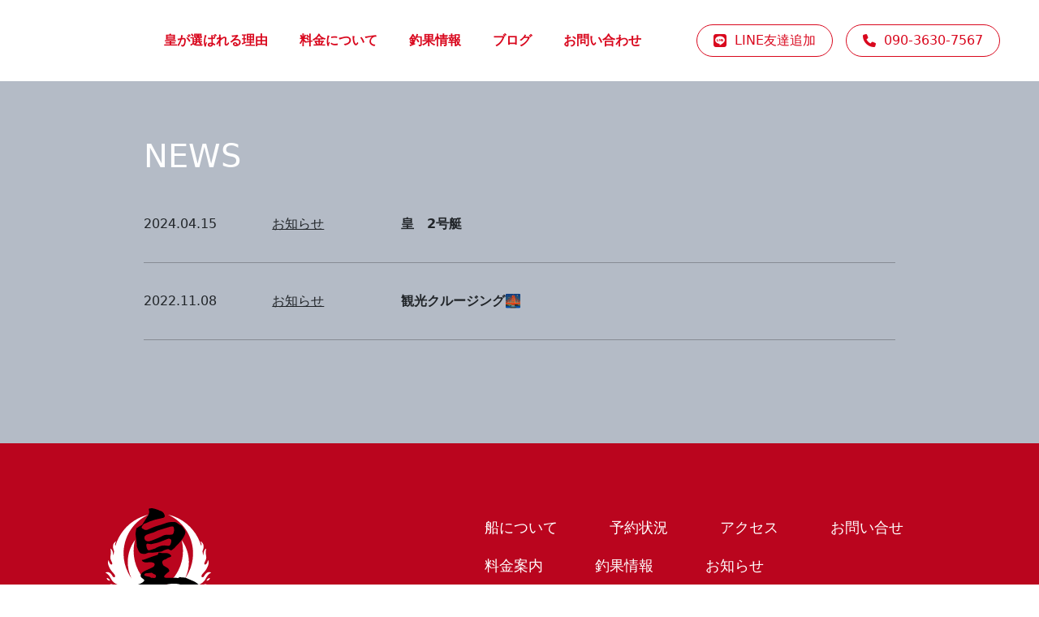

--- FILE ---
content_type: text/html; charset=UTF-8
request_url: https://www.sumeragi-awaji.jp/blog-list/
body_size: 7520
content:
<!DOCTYPE html>
<html lang="ja">
	
<head>
	<meta charset="UTF-8">
	<meta name="viewport" content="width=device-width, initial-scale=1.0">
	<meta http-equiv="X-UA-Compatible" content="ie=edge">

	<script src="https://ajax.googleapis.com/ajax/libs/jquery/1.12.4/jquery.min.js"></script>

	<!-- Bootstrap css -->
	<link href="https://cdn.jsdelivr.net/npm/bootstrap@5.0.1/dist/css/bootstrap.min.css" rel="stylesheet" integrity="sha384-+0n0xVW2eSR5OomGNYDnhzAbDsOXxcvSN1TPprVMTNDbiYZCxYbOOl7+AMvyTG2x" crossorigin="anonymous">

	<!-- JavaScript Bundle with Popper -->
	<script src="https://cdn.jsdelivr.net/npm/bootstrap@5.1.3/dist/js/bootstrap.bundle.min.js" integrity="sha384-ka7Sk0Gln4gmtz2MlQnikT1wXgYsOg+OMhuP+IlRH9sENBO0LRn5q+8nbTov4+1p" crossorigin="anonymous"></script>

	<!-- Font Awesome -->
	<script src="https://kit.fontawesome.com/243fbd9ebe.js" crossorigin="anonymous"></script>
	
	<!-- Swiper -->
	<link rel="stylesheet" href="https://unpkg.com/swiper@8/swiper-bundle.min.css" />
	<script src="https://unpkg.com/swiper@8/swiper-bundle.min.js"></script>

	<title>ブログ | 皇 Sumeragi | 南あわじ市福良で釣り船 | 淡路島 Awaji</title>
<meta name='robots' content='max-image-preview:large' />
<link rel="alternate" type="application/rss+xml" title="皇 Sumeragi | 南あわじ市福良で釣り船 | 淡路島 Awaji &raquo; フィード" href="https://www.sumeragi-awaji.jp/feed/" />
<link rel="alternate" title="oEmbed (JSON)" type="application/json+oembed" href="https://www.sumeragi-awaji.jp/wp-json/oembed/1.0/embed?url=https%3A%2F%2Fwww.sumeragi-awaji.jp%2Fblog-list%2F" />
<link rel="alternate" title="oEmbed (XML)" type="text/xml+oembed" href="https://www.sumeragi-awaji.jp/wp-json/oembed/1.0/embed?url=https%3A%2F%2Fwww.sumeragi-awaji.jp%2Fblog-list%2F&#038;format=xml" />
<style id='wp-img-auto-sizes-contain-inline-css' type='text/css'>
img:is([sizes=auto i],[sizes^="auto," i]){contain-intrinsic-size:3000px 1500px}
/*# sourceURL=wp-img-auto-sizes-contain-inline-css */
</style>
<style id='wp-emoji-styles-inline-css' type='text/css'>

	img.wp-smiley, img.emoji {
		display: inline !important;
		border: none !important;
		box-shadow: none !important;
		height: 1em !important;
		width: 1em !important;
		margin: 0 0.07em !important;
		vertical-align: -0.1em !important;
		background: none !important;
		padding: 0 !important;
	}
/*# sourceURL=wp-emoji-styles-inline-css */
</style>
<style id='wp-block-library-inline-css' type='text/css'>
:root{--wp-block-synced-color:#7a00df;--wp-block-synced-color--rgb:122,0,223;--wp-bound-block-color:var(--wp-block-synced-color);--wp-editor-canvas-background:#ddd;--wp-admin-theme-color:#007cba;--wp-admin-theme-color--rgb:0,124,186;--wp-admin-theme-color-darker-10:#006ba1;--wp-admin-theme-color-darker-10--rgb:0,107,160.5;--wp-admin-theme-color-darker-20:#005a87;--wp-admin-theme-color-darker-20--rgb:0,90,135;--wp-admin-border-width-focus:2px}@media (min-resolution:192dpi){:root{--wp-admin-border-width-focus:1.5px}}.wp-element-button{cursor:pointer}:root .has-very-light-gray-background-color{background-color:#eee}:root .has-very-dark-gray-background-color{background-color:#313131}:root .has-very-light-gray-color{color:#eee}:root .has-very-dark-gray-color{color:#313131}:root .has-vivid-green-cyan-to-vivid-cyan-blue-gradient-background{background:linear-gradient(135deg,#00d084,#0693e3)}:root .has-purple-crush-gradient-background{background:linear-gradient(135deg,#34e2e4,#4721fb 50%,#ab1dfe)}:root .has-hazy-dawn-gradient-background{background:linear-gradient(135deg,#faaca8,#dad0ec)}:root .has-subdued-olive-gradient-background{background:linear-gradient(135deg,#fafae1,#67a671)}:root .has-atomic-cream-gradient-background{background:linear-gradient(135deg,#fdd79a,#004a59)}:root .has-nightshade-gradient-background{background:linear-gradient(135deg,#330968,#31cdcf)}:root .has-midnight-gradient-background{background:linear-gradient(135deg,#020381,#2874fc)}:root{--wp--preset--font-size--normal:16px;--wp--preset--font-size--huge:42px}.has-regular-font-size{font-size:1em}.has-larger-font-size{font-size:2.625em}.has-normal-font-size{font-size:var(--wp--preset--font-size--normal)}.has-huge-font-size{font-size:var(--wp--preset--font-size--huge)}.has-text-align-center{text-align:center}.has-text-align-left{text-align:left}.has-text-align-right{text-align:right}.has-fit-text{white-space:nowrap!important}#end-resizable-editor-section{display:none}.aligncenter{clear:both}.items-justified-left{justify-content:flex-start}.items-justified-center{justify-content:center}.items-justified-right{justify-content:flex-end}.items-justified-space-between{justify-content:space-between}.screen-reader-text{border:0;clip-path:inset(50%);height:1px;margin:-1px;overflow:hidden;padding:0;position:absolute;width:1px;word-wrap:normal!important}.screen-reader-text:focus{background-color:#ddd;clip-path:none;color:#444;display:block;font-size:1em;height:auto;left:5px;line-height:normal;padding:15px 23px 14px;text-decoration:none;top:5px;width:auto;z-index:100000}html :where(.has-border-color){border-style:solid}html :where([style*=border-top-color]){border-top-style:solid}html :where([style*=border-right-color]){border-right-style:solid}html :where([style*=border-bottom-color]){border-bottom-style:solid}html :where([style*=border-left-color]){border-left-style:solid}html :where([style*=border-width]){border-style:solid}html :where([style*=border-top-width]){border-top-style:solid}html :where([style*=border-right-width]){border-right-style:solid}html :where([style*=border-bottom-width]){border-bottom-style:solid}html :where([style*=border-left-width]){border-left-style:solid}html :where(img[class*=wp-image-]){height:auto;max-width:100%}:where(figure){margin:0 0 1em}html :where(.is-position-sticky){--wp-admin--admin-bar--position-offset:var(--wp-admin--admin-bar--height,0px)}@media screen and (max-width:600px){html :where(.is-position-sticky){--wp-admin--admin-bar--position-offset:0px}}

/*# sourceURL=wp-block-library-inline-css */
</style><style id='global-styles-inline-css' type='text/css'>
:root{--wp--preset--aspect-ratio--square: 1;--wp--preset--aspect-ratio--4-3: 4/3;--wp--preset--aspect-ratio--3-4: 3/4;--wp--preset--aspect-ratio--3-2: 3/2;--wp--preset--aspect-ratio--2-3: 2/3;--wp--preset--aspect-ratio--16-9: 16/9;--wp--preset--aspect-ratio--9-16: 9/16;--wp--preset--color--black: #000000;--wp--preset--color--cyan-bluish-gray: #abb8c3;--wp--preset--color--white: #ffffff;--wp--preset--color--pale-pink: #f78da7;--wp--preset--color--vivid-red: #cf2e2e;--wp--preset--color--luminous-vivid-orange: #ff6900;--wp--preset--color--luminous-vivid-amber: #fcb900;--wp--preset--color--light-green-cyan: #7bdcb5;--wp--preset--color--vivid-green-cyan: #00d084;--wp--preset--color--pale-cyan-blue: #8ed1fc;--wp--preset--color--vivid-cyan-blue: #0693e3;--wp--preset--color--vivid-purple: #9b51e0;--wp--preset--gradient--vivid-cyan-blue-to-vivid-purple: linear-gradient(135deg,rgb(6,147,227) 0%,rgb(155,81,224) 100%);--wp--preset--gradient--light-green-cyan-to-vivid-green-cyan: linear-gradient(135deg,rgb(122,220,180) 0%,rgb(0,208,130) 100%);--wp--preset--gradient--luminous-vivid-amber-to-luminous-vivid-orange: linear-gradient(135deg,rgb(252,185,0) 0%,rgb(255,105,0) 100%);--wp--preset--gradient--luminous-vivid-orange-to-vivid-red: linear-gradient(135deg,rgb(255,105,0) 0%,rgb(207,46,46) 100%);--wp--preset--gradient--very-light-gray-to-cyan-bluish-gray: linear-gradient(135deg,rgb(238,238,238) 0%,rgb(169,184,195) 100%);--wp--preset--gradient--cool-to-warm-spectrum: linear-gradient(135deg,rgb(74,234,220) 0%,rgb(151,120,209) 20%,rgb(207,42,186) 40%,rgb(238,44,130) 60%,rgb(251,105,98) 80%,rgb(254,248,76) 100%);--wp--preset--gradient--blush-light-purple: linear-gradient(135deg,rgb(255,206,236) 0%,rgb(152,150,240) 100%);--wp--preset--gradient--blush-bordeaux: linear-gradient(135deg,rgb(254,205,165) 0%,rgb(254,45,45) 50%,rgb(107,0,62) 100%);--wp--preset--gradient--luminous-dusk: linear-gradient(135deg,rgb(255,203,112) 0%,rgb(199,81,192) 50%,rgb(65,88,208) 100%);--wp--preset--gradient--pale-ocean: linear-gradient(135deg,rgb(255,245,203) 0%,rgb(182,227,212) 50%,rgb(51,167,181) 100%);--wp--preset--gradient--electric-grass: linear-gradient(135deg,rgb(202,248,128) 0%,rgb(113,206,126) 100%);--wp--preset--gradient--midnight: linear-gradient(135deg,rgb(2,3,129) 0%,rgb(40,116,252) 100%);--wp--preset--font-size--small: 13px;--wp--preset--font-size--medium: 20px;--wp--preset--font-size--large: 36px;--wp--preset--font-size--x-large: 42px;--wp--preset--spacing--20: 0.44rem;--wp--preset--spacing--30: 0.67rem;--wp--preset--spacing--40: 1rem;--wp--preset--spacing--50: 1.5rem;--wp--preset--spacing--60: 2.25rem;--wp--preset--spacing--70: 3.38rem;--wp--preset--spacing--80: 5.06rem;--wp--preset--shadow--natural: 6px 6px 9px rgba(0, 0, 0, 0.2);--wp--preset--shadow--deep: 12px 12px 50px rgba(0, 0, 0, 0.4);--wp--preset--shadow--sharp: 6px 6px 0px rgba(0, 0, 0, 0.2);--wp--preset--shadow--outlined: 6px 6px 0px -3px rgb(255, 255, 255), 6px 6px rgb(0, 0, 0);--wp--preset--shadow--crisp: 6px 6px 0px rgb(0, 0, 0);}:where(.is-layout-flex){gap: 0.5em;}:where(.is-layout-grid){gap: 0.5em;}body .is-layout-flex{display: flex;}.is-layout-flex{flex-wrap: wrap;align-items: center;}.is-layout-flex > :is(*, div){margin: 0;}body .is-layout-grid{display: grid;}.is-layout-grid > :is(*, div){margin: 0;}:where(.wp-block-columns.is-layout-flex){gap: 2em;}:where(.wp-block-columns.is-layout-grid){gap: 2em;}:where(.wp-block-post-template.is-layout-flex){gap: 1.25em;}:where(.wp-block-post-template.is-layout-grid){gap: 1.25em;}.has-black-color{color: var(--wp--preset--color--black) !important;}.has-cyan-bluish-gray-color{color: var(--wp--preset--color--cyan-bluish-gray) !important;}.has-white-color{color: var(--wp--preset--color--white) !important;}.has-pale-pink-color{color: var(--wp--preset--color--pale-pink) !important;}.has-vivid-red-color{color: var(--wp--preset--color--vivid-red) !important;}.has-luminous-vivid-orange-color{color: var(--wp--preset--color--luminous-vivid-orange) !important;}.has-luminous-vivid-amber-color{color: var(--wp--preset--color--luminous-vivid-amber) !important;}.has-light-green-cyan-color{color: var(--wp--preset--color--light-green-cyan) !important;}.has-vivid-green-cyan-color{color: var(--wp--preset--color--vivid-green-cyan) !important;}.has-pale-cyan-blue-color{color: var(--wp--preset--color--pale-cyan-blue) !important;}.has-vivid-cyan-blue-color{color: var(--wp--preset--color--vivid-cyan-blue) !important;}.has-vivid-purple-color{color: var(--wp--preset--color--vivid-purple) !important;}.has-black-background-color{background-color: var(--wp--preset--color--black) !important;}.has-cyan-bluish-gray-background-color{background-color: var(--wp--preset--color--cyan-bluish-gray) !important;}.has-white-background-color{background-color: var(--wp--preset--color--white) !important;}.has-pale-pink-background-color{background-color: var(--wp--preset--color--pale-pink) !important;}.has-vivid-red-background-color{background-color: var(--wp--preset--color--vivid-red) !important;}.has-luminous-vivid-orange-background-color{background-color: var(--wp--preset--color--luminous-vivid-orange) !important;}.has-luminous-vivid-amber-background-color{background-color: var(--wp--preset--color--luminous-vivid-amber) !important;}.has-light-green-cyan-background-color{background-color: var(--wp--preset--color--light-green-cyan) !important;}.has-vivid-green-cyan-background-color{background-color: var(--wp--preset--color--vivid-green-cyan) !important;}.has-pale-cyan-blue-background-color{background-color: var(--wp--preset--color--pale-cyan-blue) !important;}.has-vivid-cyan-blue-background-color{background-color: var(--wp--preset--color--vivid-cyan-blue) !important;}.has-vivid-purple-background-color{background-color: var(--wp--preset--color--vivid-purple) !important;}.has-black-border-color{border-color: var(--wp--preset--color--black) !important;}.has-cyan-bluish-gray-border-color{border-color: var(--wp--preset--color--cyan-bluish-gray) !important;}.has-white-border-color{border-color: var(--wp--preset--color--white) !important;}.has-pale-pink-border-color{border-color: var(--wp--preset--color--pale-pink) !important;}.has-vivid-red-border-color{border-color: var(--wp--preset--color--vivid-red) !important;}.has-luminous-vivid-orange-border-color{border-color: var(--wp--preset--color--luminous-vivid-orange) !important;}.has-luminous-vivid-amber-border-color{border-color: var(--wp--preset--color--luminous-vivid-amber) !important;}.has-light-green-cyan-border-color{border-color: var(--wp--preset--color--light-green-cyan) !important;}.has-vivid-green-cyan-border-color{border-color: var(--wp--preset--color--vivid-green-cyan) !important;}.has-pale-cyan-blue-border-color{border-color: var(--wp--preset--color--pale-cyan-blue) !important;}.has-vivid-cyan-blue-border-color{border-color: var(--wp--preset--color--vivid-cyan-blue) !important;}.has-vivid-purple-border-color{border-color: var(--wp--preset--color--vivid-purple) !important;}.has-vivid-cyan-blue-to-vivid-purple-gradient-background{background: var(--wp--preset--gradient--vivid-cyan-blue-to-vivid-purple) !important;}.has-light-green-cyan-to-vivid-green-cyan-gradient-background{background: var(--wp--preset--gradient--light-green-cyan-to-vivid-green-cyan) !important;}.has-luminous-vivid-amber-to-luminous-vivid-orange-gradient-background{background: var(--wp--preset--gradient--luminous-vivid-amber-to-luminous-vivid-orange) !important;}.has-luminous-vivid-orange-to-vivid-red-gradient-background{background: var(--wp--preset--gradient--luminous-vivid-orange-to-vivid-red) !important;}.has-very-light-gray-to-cyan-bluish-gray-gradient-background{background: var(--wp--preset--gradient--very-light-gray-to-cyan-bluish-gray) !important;}.has-cool-to-warm-spectrum-gradient-background{background: var(--wp--preset--gradient--cool-to-warm-spectrum) !important;}.has-blush-light-purple-gradient-background{background: var(--wp--preset--gradient--blush-light-purple) !important;}.has-blush-bordeaux-gradient-background{background: var(--wp--preset--gradient--blush-bordeaux) !important;}.has-luminous-dusk-gradient-background{background: var(--wp--preset--gradient--luminous-dusk) !important;}.has-pale-ocean-gradient-background{background: var(--wp--preset--gradient--pale-ocean) !important;}.has-electric-grass-gradient-background{background: var(--wp--preset--gradient--electric-grass) !important;}.has-midnight-gradient-background{background: var(--wp--preset--gradient--midnight) !important;}.has-small-font-size{font-size: var(--wp--preset--font-size--small) !important;}.has-medium-font-size{font-size: var(--wp--preset--font-size--medium) !important;}.has-large-font-size{font-size: var(--wp--preset--font-size--large) !important;}.has-x-large-font-size{font-size: var(--wp--preset--font-size--x-large) !important;}
/*# sourceURL=global-styles-inline-css */
</style>

<style id='classic-theme-styles-inline-css' type='text/css'>
/*! This file is auto-generated */
.wp-block-button__link{color:#fff;background-color:#32373c;border-radius:9999px;box-shadow:none;text-decoration:none;padding:calc(.667em + 2px) calc(1.333em + 2px);font-size:1.125em}.wp-block-file__button{background:#32373c;color:#fff;text-decoration:none}
/*# sourceURL=/wp-includes/css/classic-themes.min.css */
</style>
<link rel='stylesheet' id='main-css' href='https://www.sumeragi-awaji.jp/wp-content/themes/sumeragi-fishing_theme/css/main.css?ver=1' type='text/css' media='all' />
<link rel='stylesheet' id='sumeragi_theme-style-css' href='https://www.sumeragi-awaji.jp/wp-content/themes/sumeragi-fishing_theme/style.css?ver=6.9' type='text/css' media='all' />
<link rel='stylesheet' id='responsive-menu-pro-css' href='https://www.sumeragi-awaji.jp/wp-content/uploads/responsive-menu-pro/css/responsive-menu-pro-1.css?ver=6.9' type='text/css' media='all' />
<script type="text/javascript" src="https://www.sumeragi-awaji.jp/wp-includes/js/jquery/jquery.min.js?ver=3.7.1" id="jquery-core-js"></script>
<script type="text/javascript" src="https://www.sumeragi-awaji.jp/wp-includes/js/jquery/jquery-migrate.min.js?ver=3.4.1" id="jquery-migrate-js"></script>
<script type="text/javascript" src="https://www.sumeragi-awaji.jp/wp-content/plugins/responsive-menu-pro/public/js/noscroll.js" id="responsive-menu-pro-noscroll-js"></script>
<link rel="https://api.w.org/" href="https://www.sumeragi-awaji.jp/wp-json/" /><link rel="alternate" title="JSON" type="application/json" href="https://www.sumeragi-awaji.jp/wp-json/wp/v2/pages/10" /><link rel="EditURI" type="application/rsd+xml" title="RSD" href="https://www.sumeragi-awaji.jp/xmlrpc.php?rsd" />
<meta name="generator" content="WordPress 6.9" />
<link rel="canonical" href="https://www.sumeragi-awaji.jp/blog-list/" />
<link rel='shortlink' href='https://www.sumeragi-awaji.jp/?p=10' />
	
</head>
	
<body class="wp-singular page-template page-template-template_blog_list page-template-template_blog_list-php page page-id-10 wp-embed-responsive wp-theme-sumeragi-fishing_theme responsive-menu-pro-fade-left">
	
	<header class="d-flex flex-column">
		<div class="header-container header-container-inner">
					<div class="header-logo">
				<a href="https://www.sumeragi-awaji.jp">
					<img src="https://www.sumeragi-awaji.jp/wp-content/themes/sumeragi-fishing_theme/img/logo.svg" alt="Logo">
				</a>
			</div>
					<div class="menu-container"><div class="menu-main-menu-container"><ul id="menu-main-menu" class="menu"><li id="menu-item-35" class="menu-item menu-item-type-post_type menu-item-object-page menu-item-35"><a href="https://www.sumeragi-awaji.jp/about/" itemprop="url">皇が選ばれる理由</a></li>
<li id="menu-item-34" class="menu-item menu-item-type-post_type menu-item-object-page menu-item-34"><a href="https://www.sumeragi-awaji.jp/price/" itemprop="url">料金について</a></li>
<li id="menu-item-33" class="menu-item menu-item-type-post_type menu-item-object-page menu-item-33"><a href="https://www.sumeragi-awaji.jp/results/" itemprop="url">釣果情報</a></li>
<li id="menu-item-32" class="menu-item menu-item-type-post_type menu-item-object-page current-menu-item page_item page-item-10 current_page_item menu-item-32"><a href="https://www.sumeragi-awaji.jp/blog-list/" aria-current="page" itemprop="url">ブログ</a></li>
<li id="menu-item-31" class="menu-item menu-item-type-post_type menu-item-object-page menu-item-31"><a href="https://www.sumeragi-awaji.jp/contact/" itemprop="url">お問い合わせ</a></li>
</ul></div></div>
			<div class="contact-buttons px-5">
				<a href="https://lin.ee/HBWIFTA" class="red-border-pill me-3">
					<i class="fa-brands fa-line"></i>&nbsp;&nbsp;LINE友達追加
				</a>
				<a href="tel:090-3630-7567" class="red-border-pill">
					<i class="fa-solid fa-phone"></i>&nbsp;&nbsp;090-3630-7567
				</a>
			</div>
			<div class="medium-hamburger-holder">

			</div>
		</div>
		
				<div class="mobile-contact-buttons">
			<a href="https://lin.ee/HBWIFTA">
				<i class="fa-brands fa-line"></i>&nbsp;&nbsp;LINE友達追加
			</a>
			<a href="tel:090-3630-7567">
				<i class="fa-solid fa-phone"></i>&nbsp;&nbsp;090-3630-7567
			</a>
		</div>
			</header>
	
	<a href="#content" class="skip-link screen-reader-text">Skip to the content</a>
<button id="responsive-menu-pro-button"
        class="responsive-menu-pro-button responsive-menu-pro-elastic responsive-menu-pro-accessible"
        type="button"
        aria-label="Menu">
    <span class="responsive-menu-pro-box"><span class="responsive-menu-pro-inner"></span>
    </span></button><div id="responsive-menu-pro-container" class=" fade-left">
    <div id="responsive-menu-pro-wrapper" role="navigation" aria-label="main-menu"><ul id="responsive-menu-pro" role="menubar" aria-label="main-menu" ><li id="responsive-menu-pro-item-35" class=" menu-item menu-item-type-post_type menu-item-object-page responsive-menu-pro-item" role="none"><a href="https://www.sumeragi-awaji.jp/about/" class="responsive-menu-pro-item-link" role="menuitem" itemprop="url">皇が選ばれる理由</a></li><li id="responsive-menu-pro-item-34" class=" menu-item menu-item-type-post_type menu-item-object-page responsive-menu-pro-item" role="none"><a href="https://www.sumeragi-awaji.jp/price/" class="responsive-menu-pro-item-link" role="menuitem" itemprop="url">料金について</a></li><li id="responsive-menu-pro-item-33" class=" menu-item menu-item-type-post_type menu-item-object-page responsive-menu-pro-item" role="none"><a href="https://www.sumeragi-awaji.jp/results/" class="responsive-menu-pro-item-link" role="menuitem" itemprop="url">釣果情報</a></li><li id="responsive-menu-pro-item-32" class=" menu-item menu-item-type-post_type menu-item-object-page current-menu-item page_item page-item-10 current_page_item responsive-menu-pro-item responsive-menu-pro-current-item" role="none"><a href="https://www.sumeragi-awaji.jp/blog-list/" class="responsive-menu-pro-item-link" role="menuitem" itemprop="url">ブログ</a></li><li id="responsive-menu-pro-item-31" class=" menu-item menu-item-type-post_type menu-item-object-page responsive-menu-pro-item" role="none"><a href="https://www.sumeragi-awaji.jp/contact/" class="responsive-menu-pro-item-link" role="menuitem" itemprop="url">お問い合わせ</a></li></ul>    </div>
</div>	
	<div class="main-content">
		
		
<section class="py-5 blog-listing" style="min-height: 62vh;">
	
	<div class="container">
	
		<div class="row">
		
			<div class="col-lg-10 m-auto col-12">

			<div class="heading-title">
				
				<h1>
					NEWS
				</h1>
				
			</div><!-- pb-5 -->
			
				
				
						
							<div class="row">
		
								<div class="col-lg-2">

									<span>2024.04.15</span>

								</div><!-- /col 2 -->

								<div class="col-lg-2">

									<span>
										<a href="https://www.sumeragi-awaji.jp/blog/%e7%9a%87%e3%80%802%e5%8f%b7%e8%89%87%e3%80%80/" class="text-dark">
											お知らせ
										</a>
									</span>

								</div><!-- /col 2 -->

								<div class="col-lg-8">

									<span>
										<strong>
											<a href="https://www.sumeragi-awaji.jp/blog/%e7%9a%87%e3%80%802%e5%8f%b7%e8%89%87%e3%80%80/" class="text-dark text-decoration-none">
												皇　2号艇　											</a>
										</strong>
									</span>

								</div><!-- /col 8 -->

							</div><!-- /row -->
							
							<hr>
						
							
				
						
							<div class="row">
		
								<div class="col-lg-2">

									<span>2022.11.08</span>

								</div><!-- /col 2 -->

								<div class="col-lg-2">

									<span>
										<a href="https://www.sumeragi-awaji.jp/blog/%e8%a6%b3%e5%85%89%e3%82%af%e3%83%ab%e3%83%bc%e3%82%b8%e3%83%b3%e3%82%b0%f0%9f%8c%89/" class="text-dark">
											お知らせ
										</a>
									</span>

								</div><!-- /col 2 -->

								<div class="col-lg-8">

									<span>
										<strong>
											<a href="https://www.sumeragi-awaji.jp/blog/%e8%a6%b3%e5%85%89%e3%82%af%e3%83%ab%e3%83%bc%e3%82%b8%e3%83%b3%e3%82%b0%f0%9f%8c%89/" class="text-dark text-decoration-none">
												観光クルージング🌉											</a>
										</strong>
									</span>

								</div><!-- /col 8 -->

							</div><!-- /row -->
							
							<hr>
						
												
			
			</div><!-- /col 10 -->
						
		</div><!-- /row -->
					
		
	</div><!-- /container -->
	

</section><!-- /news -->

		</div><!-- /main-content -->

		<footer>
			
			<div class="container">
				
				<div class="row">

					<div class="col-lg-5">

						<div class="logo">

							<a href="https://www.sumeragi-awaji.jp">
								<img src="https://www.sumeragi-awaji.jp/wp-content/themes/sumeragi-fishing_theme/img/logo-footer.svg" alt="Logo">
							</a>

						</div><!-- /logo -->							

						<div class="d-none d-md-block">
							<span>南あわじ市　福良港</span>
						</div>


					</div><!-- /col 5 -->

					<div class="col-lg-7">

						<ul>
							<li>
								<a href="https://www.sumeragi-awaji.jp/about#about_sumeragi">船について</a>
							</li>

							<li>
								<a href="https://www.sumeragi-awaji.jp/#reservation_status">予約状況</a>
							</li>

							<li>
								<a href="https://www.sumeragi-awaji.jp/contact#access">アクセス</a>
							</li>

							<li>
								<a href="https://www.sumeragi-awaji.jp/contact">お問い合せ</a>
							</li>

							<li>
								<a href="https://www.sumeragi-awaji.jp/price">料金案内</a>
							</li>

							<li>
								<a href="https://www.sumeragi-awaji.jp/results">釣果情報</a>
							</li>

							<li>
								<a href="https://www.sumeragi-awaji.jp/blog-list">お知らせ</a>
							</li>
						</ul>

					</div><!-- /col 7 -->

				</div><!-- /row -->

				<div class="row">

					<div class="col-md-7">

						<div class="text-md-start text-center">

							<button>
								<a href="tel:090-3630-7567">
									<i class="fa-solid fa-phone"></i>&nbsp;&nbsp;090-3630-7567
								</a>
							</button>

						</div>

					</div><!-- /col 7 -->

					<div class="col-md-5 d-none d-md-block">

						<div class="text-end">

							<button class="btn-small">
								<a href="https://lin.ee/HBWIFTA" target="_blank">
									<i class="fa-brands fa-line"></i>
								</a>
							</button>

							<button class="btn-small">
								<a href="https://www.instagram.com/sumeragi.o/" target="_blank">
									<i class="fa-brands fa-instagram"></i>
								</a>
							</button>

						</div>

					</div><!-- /col 5 -->

				</div><!-- /row -->

				<div class="text-center pt-5">

					&copy; Sumeragi Fishing Boat

				</div><!-- /row -->
									
			</div><!-- /container -->

		</footer>

	
		<!-- Bootstrap JavaScript -->
		<script src="https://cdn.jsdelivr.net/npm/bootstrap@5.1.3/dist/js/bootstrap.bundle.min.js" integrity="sha384-ka7Sk0Gln4gmtz2MlQnikT1wXgYsOg+OMhuP+IlRH9sENBO0LRn5q+8nbTov4+1p" crossorigin="anonymous"></script>

		<script src="https://ajax.googleapis.com/ajax/libs/jquery/1.12.4/jquery.min.js"></script>

		<script src="//code.jquery.com/jquery-1.11.0.min.js"></script>

		<script src="//code.jquery.com/jquery-migrate-1.2.1.min.js"></script>

		<script src="https://unpkg.com/masonry-layout@4.2.2/dist/masonry.pkgd.min.js"></script>

		<script type="speculationrules">
{"prefetch":[{"source":"document","where":{"and":[{"href_matches":"/*"},{"not":{"href_matches":["/wp-*.php","/wp-admin/*","/wp-content/uploads/*","/wp-content/*","/wp-content/plugins/*","/wp-content/themes/sumeragi-fishing_theme/*","/*\\?(.+)"]}},{"not":{"selector_matches":"a[rel~=\"nofollow\"]"}},{"not":{"selector_matches":".no-prefetch, .no-prefetch a"}}]},"eagerness":"conservative"}]}
</script>
<script>
jQuery(document).ready(function($) {
var deviceAgent = navigator.userAgent.toLowerCase();
if (deviceAgent.match(/(iphone|ipod|ipad)/)) {
$("html").addClass("ios");
}
if (navigator.userAgent.search("MSIE") >= 0) {
$("html").addClass("ie");
}
else if (navigator.userAgent.search("Chrome") >= 0) {
$("html").addClass("chrome");
}
else if (navigator.userAgent.search("Firefox") >= 0) {
$("html").addClass("firefox");
}
else if (navigator.userAgent.search("Safari") >= 0 && navigator.userAgent.search("Chrome") < 0) {
$("html").addClass("safari");
}
else if (navigator.userAgent.search("Opera") >= 0) {
$("html").addClass("opera");
}
});
</script>
<script type="text/javascript" src="https://www.sumeragi-awaji.jp/wp-content/themes/sumeragi-fishing_theme/js/main.js?ver=1" id="main-js"></script>
<script type="text/javascript" src="https://www.sumeragi-awaji.jp/wp-content/uploads/responsive-menu-pro/js/responsive-menu-pro-1.js?ver=6.9" id="responsive-menu-pro-js"></script>
<script id="wp-emoji-settings" type="application/json">
{"baseUrl":"https://s.w.org/images/core/emoji/17.0.2/72x72/","ext":".png","svgUrl":"https://s.w.org/images/core/emoji/17.0.2/svg/","svgExt":".svg","source":{"concatemoji":"https://www.sumeragi-awaji.jp/wp-includes/js/wp-emoji-release.min.js?ver=6.9"}}
</script>
<script type="module">
/* <![CDATA[ */
/*! This file is auto-generated */
const a=JSON.parse(document.getElementById("wp-emoji-settings").textContent),o=(window._wpemojiSettings=a,"wpEmojiSettingsSupports"),s=["flag","emoji"];function i(e){try{var t={supportTests:e,timestamp:(new Date).valueOf()};sessionStorage.setItem(o,JSON.stringify(t))}catch(e){}}function c(e,t,n){e.clearRect(0,0,e.canvas.width,e.canvas.height),e.fillText(t,0,0);t=new Uint32Array(e.getImageData(0,0,e.canvas.width,e.canvas.height).data);e.clearRect(0,0,e.canvas.width,e.canvas.height),e.fillText(n,0,0);const a=new Uint32Array(e.getImageData(0,0,e.canvas.width,e.canvas.height).data);return t.every((e,t)=>e===a[t])}function p(e,t){e.clearRect(0,0,e.canvas.width,e.canvas.height),e.fillText(t,0,0);var n=e.getImageData(16,16,1,1);for(let e=0;e<n.data.length;e++)if(0!==n.data[e])return!1;return!0}function u(e,t,n,a){switch(t){case"flag":return n(e,"\ud83c\udff3\ufe0f\u200d\u26a7\ufe0f","\ud83c\udff3\ufe0f\u200b\u26a7\ufe0f")?!1:!n(e,"\ud83c\udde8\ud83c\uddf6","\ud83c\udde8\u200b\ud83c\uddf6")&&!n(e,"\ud83c\udff4\udb40\udc67\udb40\udc62\udb40\udc65\udb40\udc6e\udb40\udc67\udb40\udc7f","\ud83c\udff4\u200b\udb40\udc67\u200b\udb40\udc62\u200b\udb40\udc65\u200b\udb40\udc6e\u200b\udb40\udc67\u200b\udb40\udc7f");case"emoji":return!a(e,"\ud83e\u1fac8")}return!1}function f(e,t,n,a){let r;const o=(r="undefined"!=typeof WorkerGlobalScope&&self instanceof WorkerGlobalScope?new OffscreenCanvas(300,150):document.createElement("canvas")).getContext("2d",{willReadFrequently:!0}),s=(o.textBaseline="top",o.font="600 32px Arial",{});return e.forEach(e=>{s[e]=t(o,e,n,a)}),s}function r(e){var t=document.createElement("script");t.src=e,t.defer=!0,document.head.appendChild(t)}a.supports={everything:!0,everythingExceptFlag:!0},new Promise(t=>{let n=function(){try{var e=JSON.parse(sessionStorage.getItem(o));if("object"==typeof e&&"number"==typeof e.timestamp&&(new Date).valueOf()<e.timestamp+604800&&"object"==typeof e.supportTests)return e.supportTests}catch(e){}return null}();if(!n){if("undefined"!=typeof Worker&&"undefined"!=typeof OffscreenCanvas&&"undefined"!=typeof URL&&URL.createObjectURL&&"undefined"!=typeof Blob)try{var e="postMessage("+f.toString()+"("+[JSON.stringify(s),u.toString(),c.toString(),p.toString()].join(",")+"));",a=new Blob([e],{type:"text/javascript"});const r=new Worker(URL.createObjectURL(a),{name:"wpTestEmojiSupports"});return void(r.onmessage=e=>{i(n=e.data),r.terminate(),t(n)})}catch(e){}i(n=f(s,u,c,p))}t(n)}).then(e=>{for(const n in e)a.supports[n]=e[n],a.supports.everything=a.supports.everything&&a.supports[n],"flag"!==n&&(a.supports.everythingExceptFlag=a.supports.everythingExceptFlag&&a.supports[n]);var t;a.supports.everythingExceptFlag=a.supports.everythingExceptFlag&&!a.supports.flag,a.supports.everything||((t=a.source||{}).concatemoji?r(t.concatemoji):t.wpemoji&&t.twemoji&&(r(t.twemoji),r(t.wpemoji)))});
//# sourceURL=https://www.sumeragi-awaji.jp/wp-includes/js/wp-emoji-loader.min.js
/* ]]> */
</script>
	</body>
</html>

--- FILE ---
content_type: text/css
request_url: https://www.sumeragi-awaji.jp/wp-content/themes/sumeragi-fishing_theme/css/main.css?ver=1
body_size: 5447
content:
/*! HTML5 Boilerplate v8.0.0 | MIT License | https://html5boilerplate.com/ */

/* main.css 2.1.0 | MIT License | https://github.com/h5bp/main.css#readme */
/*
 * What follows is the result of much research on cross-browser styling.
 * Credit left inline and big thanks to Nicolas Gallagher, Jonathan Neal,
 * Kroc Camen, and the H5BP dev community and team.
 */

/* ==========================================================================
   Base styles: opinionated defaults
   ========================================================================== */

html {
  color: #222;
  font-size: 1em;
  line-height: 1.4;
}

/*
 * Remove text-shadow in selection highlight:
 * https://twitter.com/miketaylr/status/12228805301
 *
 * Vendor-prefixed and regular ::selection selectors cannot be combined:
 * https://stackoverflow.com/a/16982510/7133471
 *
 * Customize the background color to match your design.
 */

::-moz-selection {
  background: #b3d4fc;
  text-shadow: none;
}

::selection {
  background: #b3d4fc;
  text-shadow: none;
}

/*
 * A better looking default horizontal rule
 */

hr {
  display: block;
  height: 1px;
  border: 0;
  border-top: 1px solid #ccc;
  margin: 1em 0;
  padding: 0;
}

/*
 * Remove the gap between audio, canvas, iframes,
 * images, videos and the bottom of their containers:
 * https://github.com/h5bp/html5-boilerplate/issues/440
 */

audio,
canvas,
iframe,
img,
svg,
video {
  vertical-align: middle;
}

/*
 * Remove default fieldset styles.
 */

fieldset {
  border: 0;
  margin: 0;
  padding: 0;
}

/*
 * Allow only vertical resizing of textareas.
 */

textarea {
  resize: vertical;
}

/* ==========================================================================
   Author's custom styles
   ========================================================================== */

img { max-width: 100%; height: auto; }

body {
	min-height: 100vh;
	display: flex;
	flex-direction: column;
	--main-red: #d9081e; 
	--info-yellow: #ffd880;
	--light-grey: #f2f2f2;
	--header-height: 100px;
	--mobile-top-height: 30px;
	--mobile-contact-button-height: 50px;
}

section {
	
	background: #ffffff;
	
}

header {
	/* position: sticky; */
	position: absolute; 
	top: 0;
	width: 100%;
	height: var(--header-height);
	color: #FFFFFF;
	z-index: 99999;
}

header .menu {
	height: 100%;
}

header .menu a, header .menu a:hover {
	color: #FFFFFF;
	text-decoration: none; 
}

.header-container {
	width: 100%;
	height: var(--header-height);
	display: flex; 
	background-color: #ffffff70;
}

.header-container-inner {
	width: 100%;
	height: var(--header-height);
	display: flex; 
	background-color: #ffffff;
}

.header-logo {
	height: 100%;
	width: calc(var(--header-height) * 1.5);
	background-color: #FFFFFF;
	padding: 10px;
	display: flex;
	justify-content: center;
}

.header-logo img {
	height: 100%;
	width: auto;
}

.menu-container {
	flex: 1;
	height: 100%;
}

/*
.menu-menu-1-container {
	width: 100%;
	height: 100%;
}
*/

.menu-main-menu-container {
	width: 100%;
	height: 100%;
}


.menu-container ul {
	list-style: none;
	display: flex;
	margin: 0;
	height: 100%;
}

.menu-container ul li {
	flex-grow: 1;
	display: flex;
	justify-content: center;
	align-items: center;
}

.menu-container ul li a { 
	color: var(--main-red);
	font-weight: bold;
}

.menu-container ul li a:hover { 
	color: var(--main-red);
	font-weight: bold;
}

.contact-buttons {
	display: flex;
	align-items: center;
}

.mobile-top { 
	height: var(--mobile-top-height);
	background-color: var(--light-grey);
	color: var(--main-red);
	display: none;
	justify-content: center;
	align-items: center;
}

.medium-hamburger-holder {
	display: none;
	flex-direction: column;
	align-items: center;
	justify-content: center;
	height: 100%;
	width: calc(var(--header-height) * 1.5);
}
.mobile-contact-buttons {
	height: var(--mobile-contact-button-height);
	background-color: var(--main-red);
	display: none;
	border-bottom: solid 1px #FFFFFF;
}

.mobile-contact-buttons a, .mobile-contact-buttons a:hover {
	height: 100%;
	width: 50%;
	color: #FFFFFF;
	display: flex;
	justify-content: center;
	align-items: center;
	font-size: 1.2rem;
	text-decoration: none;
}

.mobile-contact-buttons a:nth-child(1) {
	border-right: solid 1px #FFFFFF;
}

button#responsive-menu-pro-button {
	top: calc(calc(var(--header-height) / 2) - 27px) !important;
}

@media screen and (max-width: 992px) {
	.menu-container {
		display: none;
	}
	
	.contact-buttons {
		flex: 1;
		justify-content: center;
	}
	
	.medium-hamburger-holder {
		display: flex;
	}
}

@media screen and (max-width: 767px) {
	header {
		height: calc(calc(var(--header-height) + var(--mobile-top-height)) + var(--mobile-contact-button-height));
	}
	
	.header-logo {
		width: 100%;
	}
	
	.contact-buttons {
		display: none;
	}
	
	.mobile-top {
		display: flex;
	}
	
	.medium-hamburger-holder {
		display: none;
	}
	
	.mobile-contact-buttons {
		display: flex;
	}
	
	.responsive-menu-pro-button {
		background-color: var(--main-red) !important;
		border-radius: 50%;
	}
	
	button#responsive-menu-pro-button {
		top: calc(calc(calc(var(--header-height) / 2) + var(--mobile-top-height)) - 27px) !important;
	}
}

.red-border-pill, .red-border-pill:hover {
	border: solid 1px var(--main-red);
	height: 40px;
	border-radius: 20px;
	padding-right: 20px;
	padding-left: 20px;
	color: var(--main-red);
	text-decoration: none;
	display: flex;
	justify-content: center;
	align-items: center;
}


.white-border-pill, .white-border-pill:hover {
	border: solid 1px #ffffff;
	height: 40px;
	border-radius: 20px;
	padding-right: 20px;
	padding-left: 20px;
	color: #ffffff;
	text-decoration: none;
	display: flex;
	justify-content: center;
	align-items: center;
}

.main-content {
	width: 100%;
	flex: 1;
	margin-top: 100px;
}

.hero {
	position: relative;
	width: 100%;
	height: calc(100vh - 180px);
	overflow: hidden;
	background: none;
}


.vimeo-wrapper {
   position: fixed;
   top: 0;
   left: 0;
   width: 100%;
   height: 100%;
   z-index: -1;
   pointer-events: none;
   overflow: hidden;
}
.vimeo-wrapper iframe {
   width: 100vw;
   height: 56.25vw; /* Given a 16:9 aspect ratio, 9/16*100 = 56.25 */
   min-height: 100vh;
   min-width: 177.77vh; /* Given a 16:9 aspect ratio, 16/9*100 = 177.77 */
   position: absolute;
   top: 50%;
   left: 50%;
   transform: translate(-50%, -50%);
}


.hero-logo {
	position: absolute;
	width: 100%;
	height: 100%;
	top: 0; 
	left: 0;
	padding: 4vw;
	display: flex;
	flex-direction: column;
	align-items: center;
	justify-content: center;
	z-index: 9999;
}


.hero-logo img { 

	width: 175px;
	height: auto;
	
}


.hero-text {
	position: absolute;
	width: 100%;
	height: 100%;
	left: 0;
	top: 0;
	padding: 4vw;
	display: flex;
	flex-direction: column;
	align-items: start;
	justify-content: end;
}

.red-pill, .red-pill:hover {
	background-color: var(--main-red);
	color: #FFFFFF;
	height: 4vw;
	max-height: 80px;
	border-radius: 2vw;
	padding-right: 2vw;
	padding-left: 2vw;
	display: flex;
	justify-content: center;
	align-items: center;
	text-decoration: none;
	font-size: 1.5vw;
}

@media screen and (min-width: 1200px) {
	.red-pill, .red-pill:hover {
		font-size: 1.5vh;
	}
}

.hero-text h3 {
	color: #FFFFFF;
	font-size: 2.5vw;
	margin-bottom: 2vw;
}

.blog-feed {
	background-color: var(--main-red);
	height: 80px;
	padding-left: 4vw;
	padding-right: 4vw;
	display: flex;
	align-items: center;
	color: #FFFFFF;
	font-size: 1.35rem;
}

.blog-feed div {
	padding-left: 10px;
	padding-right: 10px;
}

.blog-feed div:nth-child(1) {
	border-right: solid 1px #FFFFFF; 
}

.blog-feed div:nth-child(2) {
	flex: 1; 
}

@media screen and (max-width: 767px) {
	.blog-feed div { 
		font-size: 1rem; 
	}
}


@media screen and (max-width: 767px) {
	
	.hero {
		display: flex;
		flex-direction: column;
		align-items: center;
		padding-bottom: 8vw;
		height: calc(100vh);	
	}
	
	.hero-logo img {
		max-width: 100px;
	}
	
	.hero-text h3 {
		font-size: 4.8vw;
	}
	
	.red-pill {
		display: none;
	}
	
	/*
	.blog-feed {
		display: none;
	}*/
}

.notice-block {
	width: 100%;
	padding: 200px 0;
	background-image: url("../img/bg-boat.jpg");
	background-repeat: no-repeat;
	background-position: top right;
	background-size: cover;
	display: flex;
	flex-direction: column;
	justify-content: center;
	align-items: center;
}

@media screen and (max-width: 767px) {
	
	.notice-block { 
		height: 100vh !important;
		padding: 30px 0;
	}
	
}

.notice-block h3 {
	color: #ffffff;
	font-size: 2.5vw;
	margin-top: 2vw;
	margin-bottom: 2vw;
}

.info-block {
	border: solid 1px #ffffff;
	padding: 40px;
	margin-bottom: 2vw;
	font-size: 1vw;
	color: #ffffff;
}

@media screen and (max-width: 1399px) {
	.info-block {
		font-size: 1.5vw;
	}
}

@media screen and (max-width: 1199px) {
	.info-block {
		font-size: 2vw;
	}
}

@media screen and (max-width: 991px) {
	.notice-block {
		height: unset;
		padding-top: 20px;
		padding-bottom: 20px;
	}
	
	.notice-block h3 {
		margin-bottom: 20px;
	}
	
	.notice-block h3 {
		font-size: 8vw;
	}
	
	.info-block {
		padding: 8vw;
		font-size: 1.2rem;
	}
}


.reservation-status { 

	padding: 50px 0 10px;
	
}

.reservation-status h3 { 

	color: var(--main-red);
	margin-bottom: 20px;
	
}

.reservation-status .meta-date { 
	
	background: var(--main-red);
	color: #ffffff;
	padding: 6px 20px;
	border-right: solid 1px #ffffff;
	
}

.reservation-status .card {

	border: none;
	border-radius: 0px;
	border-right: solid 1px var(--main-red);
	border-bottom: solid 1px var(--main-red);
	
}

.reservation-status .meta-description { 

	padding: 6px 20px;

}

.reason-cards {
	padding: 100px 0;
	background-color: var(--main-red);
}

.reason-cards .card-deck .col {
	position: relative;
	padding-top: 20px;
}

.reason-cards .card-deck .card-number {
	font-family: Impact, Haettenschweiler, "Franklin Gothic Bold", "Arial Black", "sans-serif";
	position: absolute;
	left: 20px;
	top: -17px;
	font-size: 50px;
	color: #FFFFFF;
	z-index: 900;
	font-weight: bold;
	-webkit-text-stroke: 1px var(--main-red);
}

.reason-cards h3 {
	color: #FFFFFF;
	
}

.reason-cards .card-img-top {
	width: 100%;
	aspect-ratio: 1;
	object-fit: cover;
	overflow: hidden;
	object-position: left center;
}

.reason-cards h6 {
	color: var(--main-red);
}

.result {
	padding: 60px 0;
	/* --slider-height: 400px; */
	/* --card-aspect: .65; */
	background-image: url('../img/bg-wave.svg');
	background-repeat: repeat-x;
	background-position: top 200px center;
	background-size: 2560px 1956px;
	/* -webkit-animation: slide 40s linear infinite; */
	
}



@-webkit-keyframes slide {
    from { background-position: top 200px left 0; }
    to { background-position: top 200px left -2560px; }
}



/*
.swiper {
  width: 100%;
  height: 25vw;
}
*/

.swiper-backface-hidden .swiper-slide { background: #ffffff; border-radius: 20px; }

/*
@media screen and (max-width: 1399px) {
	.swiper {
	  height: 30vw;
	}
}

@media screen and (max-width: 991px) {
	.swiper {
	  height: 40vw;
	}
}

@media screen and (max-width: 767px) {
	.swiper {
	  height: 65vw;
	}
}

@media screen and (max-width: 575px) {
	.swiper {
	  height: 130vw;
	}
}

*/

.result .container {
	position: relative;
}

.result .container .heading-block {
	position: absolute;
	top: 0;
	left: 0;
	z-index: 900;
}

.result .container .controls {
	height: 100px;
}

.result .slider {
	height: var(--slider-height);
	overflow: hidden;
}

.result .vertical-heading {
	writing-mode: vertical-rl;
	text-orientation: mixed;
	font-size: 3.4rem;
	color: var(--main-red);
}

.result .vertical-line {
	flex: 1;
	width: 2px;
	background-color: var(--main-red);
}

.result .vertical-subheading {
	writing-mode: vertical-rl;
	text-orientation: upright;
	font-size: 2rem;
}

.result .gallery-button {
	height: 100%;
	aspect-ratio: 1;
	border: solid 2px var(--main-red);
	border-radius: 50%;
	display: flex;
	justify-content: center;
	align-items: center;
	padding: 20px;
}

.result .red-pill {
	height: 100%;
	border-radius: 1000px;
}

.result .slider-row {
	height: 100%;
	display: flex;
}

.result .start-overflow-right .slider-row {
	margin-left: calc(50vw - calc(calc(var(--slider-height) * var(--card-aspect))) * 2);
}

.result .start-overflow-right .slider-row {
	margin-right: calc(50vw - calc(calc(var(--slider-height) * var(--card-aspect))) * 2);
}

.result .slider-row .result-card {
	height: 100%;
	aspect-ratio: var(--card-aspect);
}

.result .swiper-slide img {
	width: 100%;
	height: auto;
	border-top-right-radius: 20px;
	border-top-left-radius: 20px;
}

.result .slider-image {
	
	position: relative; 
	
}

.result .slider-text { 

	padding: 40px 20px 30px;
	
}

.result .slider-image .title {
	color: #ffffff;
	background-color: #000000;
	display: inline-block;
	position: absolute; 
	bottom: -35px;
	left: -20px;
	z-index: 99999;
	padding: 15px 40px;
}

.swiper-button-next, .swiper-button-prev {
	right: unset;
	left: unset;
	position: unset;
	width: unset;
	top: unset;
	margin-top: unset;
}

.swiper-button-next::after, .swiper-button-prev::after {
    content: "";
}

.reservation h5 {
	color: var(--main-red);
	padding-top: 40px;
	padding-bottom: 40px;
	font-size: 1.6rem;
}

.reservation .grey-background {
	margin-top: 2vw;
	padding-top: 2vw;
	padding-bottom: 2vw;
	background-color: var(--light-grey);
	color: var(--main-red);
}

.reservation .grey-background .container {
	position: relative;
}

.reservation .reservation-heading {
	width: 100%;
	position: absolute;
	top: -5vw;
	font-size: 4vw;
}

@media screen and (max-width: 575px) {
	.reservation .reservation-heading {
		font-size: 2rem;
		top: -2rem;
	}	
}

.reservation .date {
	color: var(--main-red);
}

.reservation .title {
	color: #FFFFFF;
	background-color: var(--main-red);
	padding-left: 20px;
	padding-right: 20px;
	padding-top: 10px;
	padding-bottom: 10px;
}

.information {
	overflow: hidden;
}

.information .big-left-margin {
	margin-left: 100px;
}

@media screen and (max-width: 991px) {
	.information .big-left-margin {
		margin-left: 0px;
	}
}

.information .information-heading {
	font-size: 4vw;
	color: var(--main-red);
	position: relative;
}

@media screen and (max-width: 575px) {
	.information .information-heading {
		font-size: 2rem;
	}	
}

.information .heading-line {
	position: absolute;
	left: 100%;
	top: 50%;
	background-color: var(--main-red);
	height: 1px;
	width: 200vw;
}

.information-list {
	color: var(--main-red);
	font-size: 1.2rem;
}

.information-list>div {
	min-height: 30px; 
}

.information-list .red-bullet {
	height: 20px;
	width: 20px;
	background-color: var(--main-red);
	border-radius: 10px;
	transform: translateY(5px);
}

.information-list .list-text {
	flex: 1;
}

@media screen and (max-width: 767px) {
	
	button#responsive-menu-pro-button { 
		top: 20px !important;
	}
	
}


/*
#menu-main-menu { display: none; }
#responsive-menu-pro { display: none; }
*/

section.results { 
	background-image: url('../img/bg-wave.svg');
	background-repeat: repeat-x;
	background-position: top 200px center;
	background-size: 2560px 1956px;
	min-height: 70vh;
}



section.results .card { 
	border-radius: 20px; 
}

section.results .card .card-body { 
	position: relative; 
}

section.results .card .card-img-top { 
	border-top-left-radius: 20px;
	border-top-right-radius: 20px;
}

section.results .card .card-title {
	color: #ffffff;
	background-color: #000000;
	display: inline-block;
	position: absolute; 
	margin-top: -40px;
	margin-left: -26px;
	padding: 10px 30px;
}

section.results .card .card-text { 
	padding: 25px 15px 15px 10px;
}

section.results .card img {
	
	border-top-left-radius: 20px;
	border-top-right-radius: 20px;
	
}



.text-red { 
	color: var(--main-red);
}


section.contact-block { 
	background: linear-gradient(to left, #ffffff 50%, #d0081e 50%);
}

section.contact-block .row .col-lg-6:first-child { 
	background-color: #d0081e;
}

@media screen and (max-width: 991px) {
	
	section.contact-block { 
		background: none;		
	}
	
}

section.access-block {
	
	background-color: #23283d; 
	
}


section.blog-listing {
	
	background-color: #b4bbc6; 
	
}

section.blog-listing hr { 
	
	border-color: #000000; 
	margin-top: 35px; 
	margin-bottom: 35px; 
	
}

@media screen and (max-width: 767px) {
	
	section.blog-listing hr {
		
		margin-top: 20px; 
		margin-bottom: 20px; 
		
	}
	
}

section.blog-listing .heading-title {
	
	padding: 20px 0 40px 0;
	
}

@media screen and (max-width: 767px) {
	
	section.blog-listing .heading-title {
		
		padding: 40px 0 30px 0;
		
	}
	
}

section.blog-listing .heading-title h1 { 

	color: #ffffff;

}

@media screen and (max-width: 767px) {
	
	section.blog-listing strong { 
		
		display: inline-block; 
		padding-top: 10px; 
		
	}
	
}

footer { 

	background-color: #ba051e;
	color: #ffffff;	
}

footer .container {
	
	padding: 80px 60px !important;
	
}

@media screen and (max-width: 767px) {
	
	footer .container {
		
		padding: 60px 30px;
		
	}
	
}

footer .logo img { 

	max-width: 130px; 
	height: auto; 
	
}

@media screen and (max-width: 767px) {
 
	footer .logo {
		
		text-align: center;
		
	}
	
	footer .logo img {
		
		margin-bottom: 15px;
		
	}
	
}

footer span { 

	font-size: 1.25rem;
	
}

footer span { 
	
	display: block; 
	margin-top: 15px;
	
}

footer a, footer a:hover { 
	
	color: #ffffff;
	
}

footer ul {
	
	margin: 0;
	padding: 0;
	
}

footer ul li {
	
	float: left;
	list-style: none;
	
}

footer ul li a, footer ul li a:hover { 

	padding: 10px 32px;
	display: inline-block;
	text-decoration: none;
	font-size: 1.15rem;
	
}

@media screen and (max-width: 767px) {
	
	footer ul { 
	
		margin-top: 20px;
		margin-bottom: 20px;
		
	}
	
	footer ul li a, footer ul li a:hover { 
	
		padding: 10px 0;
		padding-right: 20px
		
	}
	
}

footer button {
	
	background-color: #ffffff;
	border-radius: 30px;
	padding: 8px 30px;
	border: none;
	display: inline-block;
	margin-top: 15px;
}

footer button.btn-small { 

	padding-left: 20px;
	padding-right: 20px; 
	margin-left: 7px;
	
}

footer button a, footer button a:hover { 

	color: var(--main-red);
	text-decoration: none; 
	font-size: 1.25rem;
}

/* ==========================================================================
   Helper classes
   ========================================================================== */

/*
 * Hide visually and from screen readers
 */

.hidden,
[hidden] {
  display: none !important;
}

/*
 * Hide only visually, but have it available for screen readers:
 * https://snook.ca/archives/html_and_css/hiding-content-for-accessibility
 *
 * 1. For long content, line feeds are not interpreted as spaces and small width
 *    causes content to wrap 1 word per line:
 *    https://medium.com/@jessebeach/beware-smushed-off-screen-accessible-text-5952a4c2cbfe
 */

.sr-only {
  border: 0;
  clip: rect(0, 0, 0, 0);
  height: 1px;
  margin: -1px;
  overflow: hidden;
  padding: 0;
  position: absolute;
  white-space: nowrap;
  width: 1px;
  /* 1 */
}

/*
 * Extends the .sr-only class to allow the element
 * to be focusable when navigated to via the keyboard:
 * https://www.drupal.org/node/897638
 */

.sr-only.focusable:active,
.sr-only.focusable:focus {
  clip: auto;
  height: auto;
  margin: 0;
  overflow: visible;
  position: static;
  white-space: inherit;
  width: auto;
}

/*
 * Hide visually and from screen readers, but maintain layout
 */

.invisible {
  visibility: hidden;
}

/*
 * Clearfix: contain floats
 *
 * For modern browsers
 * 1. The space content is one way to avoid an Opera bug when the
 *    `contenteditable` attribute is included anywhere else in the document.
 *    Otherwise it causes space to appear at the top and bottom of elements
 *    that receive the `clearfix` class.
 * 2. The use of `table` rather than `block` is only necessary if using
 *    `:before` to contain the top-margins of child elements.
 */

.clearfix::before,
.clearfix::after {
  content: " ";
  display: table;
}

.clearfix::after {
  clear: both;
}

/* ==========================================================================
   EXAMPLE Media Queries for Responsive Design.
   These examples override the primary ('mobile first') styles.
   Modify as content requires.
   ========================================================================== */

@media only screen and (min-width: 35em) {
  /* Style adjustments for viewports that meet the condition */
}

@media print,
  (-webkit-min-device-pixel-ratio: 1.25),
  (min-resolution: 1.25dppx),
  (min-resolution: 120dpi) {
  /* Style adjustments for high resolution devices */
}

/* ==========================================================================
   Print styles.
   Inlined to avoid the additional HTTP request:
   https://www.phpied.com/delay-loading-your-print-css/
   ========================================================================== */

@media print {
  *,
  *::before,
  *::after {
    background: #fff !important;
    color: #000 !important;
    /* Black prints faster */
    box-shadow: none !important;
    text-shadow: none !important;
  }

  a,
  a:visited {
    text-decoration: underline;
  }

  a[href]::after {
    content: " (" attr(href) ")";
  }

  abbr[title]::after {
    content: " (" attr(title) ")";
  }

  /*
   * Don't show links that are fragment identifiers,
   * or use the `javascript:` pseudo protocol
   */
  a[href^="#"]::after,
  a[href^="javascript:"]::after {
    content: "";
  }

  pre {
    white-space: pre-wrap !important;
  }

  pre,
  blockquote {
    border: 1px solid #999;
    page-break-inside: avoid;
  }

  /*
   * Printing Tables:
   * https://web.archive.org/web/20180815150934/http://css-discuss.incutio.com/wiki/Printing_Tables
   */
  thead {
    display: table-header-group;
  }

  tr,
  img {
    page-break-inside: avoid;
  }

  p,
  h2,
  h3 {
    orphans: 3;
    widows: 3;
  }

  h2,
  h3 {
    page-break-after: avoid;
  }
}

/* WordPress CSS */

/*-------------------------------------------------------------------------------
  1.WordPress WYSIWYG styles
-------------------------------------------------------------------------------*/
.alignnone {
  margin: 5px 20px 20px 0;
}

.aligncenter, div.aligncenter {
  display: block;
  margin: 5px auto 5px auto;
}

.alignright {
  float: right;
  margin: 5px 0 20px 20px;
}

.alignleft {
  float: left;
  margin: 5px 20px 20px 0;
}

.aligncenter {
  display: block;
  margin: 5px auto 5px auto;
}

@media only screen and (max-width:480px){
 .single .alignright,.single .alignleft{
 float:none;
 }
}

a img.alignright {
  float: right;
  margin: 5px 0 20px 20px;
}

a img.alignnone {
  margin: 5px 20px 20px 0;
}

a img.alignleft {
  float: left;
  margin: 5px 20px 20px 0;
}

a img.aligncenter {
  display: block;
  margin-left: auto;
  margin-right: auto;
}

.wp-caption {
  background: #fff;
  border: 1px solid #f0f0f0;
  max-width: 96%;
  /* Image does not overflow the content area */
  padding: 5px 3px 10px;
  text-align: center;
}

.wp-caption.alignnone {
  margin: 5px 20px 20px 0;
}

.wp-caption.alignleft {
  margin: 5px 20px 20px 0;
}

.wp-caption.alignright {
  margin: 5px 0 20px 20px;
}

.wp-caption img {
  border: 0 none;
  height: auto;
  margin: 0;
  max-width: 98.5%;
  padding: 0;
  width: auto;
}

.wp-caption p.wp-caption-text {
  font-size: 11px;
  line-height: 17px;
  margin: 0;
  padding: 0 4px 5px;
}
 

--- FILE ---
content_type: text/css
request_url: https://www.sumeragi-awaji.jp/wp-content/themes/sumeragi-fishing_theme/style.css?ver=6.9
body_size: 46
content:
/*
Theme Name: sumeragi-fishing
Theme URI: http://www.clickmark.co.jp
Author URI: http://www.clickmark.co.jp
Author: Clickmark
Description: Wordpress theme for sumeragi-fishing
Version: 2022

sumeragi-fishing WordPress Theme © 2022 Clickmark
*/

--- FILE ---
content_type: text/javascript
request_url: https://www.sumeragi-awaji.jp/wp-content/themes/sumeragi-fishing_theme/js/main.js?ver=1
body_size: 171
content:
const swiper = new Swiper('.swiper', {
	// Optional parameters
	slidesPerView: 1,
	spaceBetween: 30,
	centeredSlides: true,
	// Navigation arrows
	navigation: {
		nextEl: '.swiper-button-next',
		prevEl: '.swiper-button-prev',
	},
	
	breakpoints: {
		// when window width is >= 320px
		576: {
		  slidesPerView: 2,
		  spaceBetween: 20
		},
		// when window width is >= 480px
		768: {
		  slidesPerView: 3,
		  spaceBetween: 30
		},
		// when window width is >= 640px
		992: {
		  slidesPerView: 4,
		  spaceBetween: 40
		},
		1200: {
		  slidesPerView: 4,
		  spaceBetween: 40
		},
		1400: {
		  slidesPerView: 5,
		  spaceBetween: 40
		}
	}
});




--- FILE ---
content_type: image/svg+xml
request_url: https://www.sumeragi-awaji.jp/wp-content/themes/sumeragi-fishing_theme/img/logo.svg
body_size: 13319
content:
<svg id="b15968c8-a442-4dc7-98e5-a0ebea3c0a8f" data-name="Layer 1" xmlns="http://www.w3.org/2000/svg" viewBox="0 0 73.3 82.44"><path d="M3.17,50.11A3,3,0,0,0,.85,48.22a1.7,1.7,0,0,0,.92,1.52A2.08,2.08,0,0,0,3.17,50.11Z" fill="#d9081e"/><path d="M67.45,53.31c-1.38,1.16-3,2-4.17,1.7-1.63-.38-.42-1.76,1.09-2,2.23-.43,4.26-2.09,5.61-4.9.41-.85,2-3.22,3.32-3.16-.28-.92-1.82-.85-2.58-.41A6.11,6.11,0,0,0,68.44,47c-.72,1.32-2.35.8-1.62-.7s2.47-2.32,4-5.72.27-4.71.27-4.71a5.6,5.6,0,0,1-1.19,2.74c-.87.77-1.46.1-1.29-.58.41-1.65,1.75-2.65,1.26-5a11.05,11.05,0,0,1,0-5.12s-1.48.32-1.78,3.07a3.94,3.94,0,0,1-.43,1.51c-.08-.95-.2-1.9-.37-2.84.16-.42.32-.84.45-1.23,1-3-.42-5.08-1.85-5.54,0,0,1,1.72.72,2.56,0,.18-.12.37-.19.56A31.34,31.34,0,0,0,51,7.23a30.54,30.54,0,0,0-7.65-2.79c.61.27,1.22.55,1.83.87a29.44,29.44,0,0,1,12.4,39.41,31.06,31.06,0,0,1-2.32,3.82A25.55,25.55,0,0,0,52.8,22a29.5,29.5,0,0,1-2.21,21A28.87,28.87,0,0,1,36.68,56.3h0l.11,0,0,0h-.3l0,0,.1,0h0A28.83,28.83,0,0,1,22.71,43a29.55,29.55,0,0,1-2.22-21A25.57,25.57,0,0,0,18,48.54a28.78,28.78,0,0,1-2.32-3.82A29.43,29.43,0,0,1,28.12,5.31c.6-.32,1.21-.6,1.83-.87a30.6,30.6,0,0,0-7.66,2.79A31.32,31.32,0,0,0,6.82,26.06c-.07-.19-.14-.38-.19-.56-.26-.84.72-2.56.72-2.56-1.44.46-2.89,2.55-1.85,5.54.13.39.29.81.45,1.23-.17.94-.29,1.89-.37,2.84A3.92,3.92,0,0,1,5.14,31C4.85,28.29,3.37,28,3.37,28a11.05,11.05,0,0,1,0,5.12c-.49,2.31.85,3.31,1.26,5,.17.68-.42,1.35-1.29.58a5.6,5.6,0,0,1-1.19-2.74S.91,37.2,2.46,40.6s3.26,4.14,4,5.72-.9,2-1.62.7a6.11,6.11,0,0,0-2.28-2.53C1.82,44.05.28,44,0,44.9c1.33-.06,2.91,2.31,3.32,3.16,1.35,2.81,3.37,4.47,5.61,4.9,1.51.29,2.72,1.67,1.09,2-1.2.28-2.79-.54-4.18-1.7A2.56,2.56,0,0,0,2.53,53a5.71,5.71,0,0,1,2.55,1.68c1.88,2.21,5.15,1.84,5.14,3,0,1.37-3.44-.35-3.06,0,2.35,2.4,4.85,1.74,6.27,1.7,2.54-.07,4.1,2.44.14,1.36-3.65-1-4.7.23-4.7.23a11.08,11.08,0,0,1,3.9,1.85l.07.06a8.78,8.78,0,0,1-4.51.93,49.74,49.74,0,0,1,5.9,6.11c2.41,3.1,6.79,1.46,7.83,4a6.23,6.23,0,0,0-2.78-4.29c-.63-.47-.47-1,.1-1.19a10.84,10.84,0,0,0,3.33,1.92l.3.08A23.52,23.52,0,0,0,28.64,76a3.75,3.75,0,0,0,3.68.1A3.63,3.63,0,0,0,36.06,75c.18-.19.38-.39.59-.58l.59.58A3.63,3.63,0,0,0,41,76.1a3.75,3.75,0,0,0,3.68-.1,23.52,23.52,0,0,0,5.63-5.54l.3-.08a10.84,10.84,0,0,0,3.33-1.92c.57.2.73.72.09,1.19a6.25,6.25,0,0,0-2.77,4.29c1-2.56,5.42-.92,7.83-4A50,50,0,0,1,65,63.81a8.78,8.78,0,0,1-4.51-.93l.08-.06A11.08,11.08,0,0,1,64.43,61s-1.06-1.23-4.71-.23c-3.95,1.08-2.39-1.43.15-1.36,1.41,0,3.91.7,6.27-1.7.37-.39-3,1.33-3.06,0,0-1.13,3.26-.76,5.14-3A5.71,5.71,0,0,1,70.77,53,2.57,2.57,0,0,0,67.45,53.31Z" fill="#d9081e"/><path d="M70.13,50.11a2.08,2.08,0,0,0,1.4-.37,1.72,1.72,0,0,0,.92-1.52A3,3,0,0,0,70.13,50.11Z" fill="#d9081e"/><path d="M67.25,77.7l0-.22a2.84,2.84,0,0,0,1-2.17,2.78,2.78,0,0,0-.65-1.8,3,3,0,0,0-.25-.25,3.19,3.19,0,0,0,0-.45c0-.32,0-.86-.07-1.32l0-.3a2.64,2.64,0,0,0-2.64-2.73,3.06,3.06,0,0,0-.56.06,5.84,5.84,0,0,0-2-.31,8,8,0,0,0-2.07.27l0,0a2.15,2.15,0,0,0,.69-1.59,2,2,0,0,0-.29-1l.41-2.89a2.15,2.15,0,0,0,.65-1.54A2.08,2.08,0,0,0,61.08,60a1.63,1.63,0,0,0-1.24-.58H57.11a1.68,1.68,0,0,0-.94.31,2,2,0,0,0-1.08-.32,1.5,1.5,0,0,0-.35,0,4.08,4.08,0,0,0-1.3-.2,5.46,5.46,0,0,0-2.16.47l.17-2.39A1.61,1.61,0,0,0,51,56.14a1.64,1.64,0,0,0-1.19-.52H47.36a1.61,1.61,0,0,0-1.44.9l-2.13,4.27c-.6-.75-1.74-1.36-3.88-1.36-1.41,0-2.51,0-2.93,0a1.77,1.77,0,0,0-.4.08,1.91,1.91,0,0,0-1-.29,2.1,2.1,0,0,0-.9.2H31.58a1.84,1.84,0,0,0-.41.06,2,2,0,0,0-.43-.06H28.91a1.64,1.64,0,0,0-1.2.54l-.36.4-.09-.14a1.63,1.63,0,0,0-1.39-.8H23.75a1.41,1.41,0,0,0-.35,0,1.33,1.33,0,0,0-.34,0H21.45a1.7,1.7,0,0,0-.72.18,1.55,1.55,0,0,0-.71-.17h-2.8a1.62,1.62,0,0,0-.58.11,2,2,0,0,0-.9-.21,2.5,2.5,0,0,0-.54.07,4.47,4.47,0,0,0-1.06-.12c-2.68,0-4.69,1.72-4.69,4a3.38,3.38,0,0,0,.2,1.17A2.36,2.36,0,0,0,9,66.16a2.74,2.74,0,0,0,1.43,2.33H8.58a2.05,2.05,0,0,0-1.45.6,2.92,2.92,0,0,0-.93,2.14,2.67,2.67,0,0,0,.46,1.51L6,77.47a2.87,2.87,0,0,0-.46,3.76,2,2,0,0,0,1.71.91H11.5a2.12,2.12,0,0,0,1.56-.71,3.24,3.24,0,0,0,.31-.41l.13.21a2,2,0,0,0,1.71.91h4.18a2,2,0,0,0,1.35-.51,7.15,7.15,0,0,0,3.51.79,8.4,8.4,0,0,0,3.88-.91,2,2,0,0,0,1.46.63h4.18a2.13,2.13,0,0,0,.72-.12,2.18,2.18,0,0,0,.72.12h4.18A1.9,1.9,0,0,0,40,82a2,2,0,0,0,.65.11h4.18A2.06,2.06,0,0,0,45.5,82a2.11,2.11,0,0,0,.61.1h2.55a2.09,2.09,0,0,0,1.46-.6,3.68,3.68,0,0,0,.32-.37,2.07,2.07,0,0,0,1.74,1h2.51a2,2,0,0,0,1.85-1.19,6,6,0,0,0,4.13,1.51,7.51,7.51,0,0,0,2.85-.54,3.05,3.05,0,0,0,1.08.2,2.72,2.72,0,0,0,2.81-2.7,3.6,3.6,0,0,0-.14-1A1.73,1.73,0,0,1,67.25,77.7Zm-41.4-9.41h0ZM16,68.57l-.31-.17a6.1,6.1,0,0,0,.54-.34,3.37,3.37,0,0,0,.55.43h-.26A1.82,1.82,0,0,0,16,68.57Zm5.49.09.28-.14a1.59,1.59,0,0,0,1.07.4h0c-.21.1-.42.18-.61.29A2,2,0,0,0,21.52,68.66Zm30.85.67a2.5,2.5,0,0,0-.22-.24l.33,0h.1l-.1.09Zm5.41-.41h1.08a8,8,0,0,0-.71.38A2.22,2.22,0,0,0,57.78,68.92Z"/><path d="M28.46,6.8c1.8-2.8,1.87-3.66,1.87-4.26,0-.27-.27-1.67-.27-1.94s.13-.33.2-.33A14.14,14.14,0,0,1,32.06,0a15.71,15.71,0,0,1,5.47,1.67A4.16,4.16,0,0,1,41.14,5.6c0,.34-.34.87-1.14,1.07L34.4,7.94,30.6,9.21c-.6.4-3.47,1.46-4.07,1.73-.2.34-1.47,1.8-1.47,2.14,0,.86.47,1.06,1.27,1.33.2.07.86.67,1.06.67h.67a2.35,2.35,0,0,0,.73-.07l4.81-2c.86-.4,4.87-1.53,5.67-1.8,4.4-1.6,4.94-1.67,8.4-1.67,1.21,0,1.94.6,3.07,1.4.34.27,2.07,1.07,2.27,1.34,2.2,2.93,2.47,3.26,2.47,4.4,0,1.93-2.8,5.74-4.07,7.07l-3.87,4.07-.27.13c-.86.8-1.33,1.2-1.93,1.2-.33,0-1.54-.86-1.87-.86a18.78,18.78,0,0,0-2.33.6C40.67,29,39,30,38.6,30c-2.4.34-5.8.8-7.14.8-.2,0-1.27-.06-1.53-.06s-2.2.86-2.4.86a9.15,9.15,0,0,1-2.61-.26.93.93,0,0,0-.4-.07,5.81,5.81,0,0,1-2.2-3.4c-.6-1-.6-1.34-.73-4.21,0-.33-.73-5-.73-6a18.09,18.09,0,0,1,.66-3.74c.2-.46.47-.53,1-.53.14-.33.2-.4,1.34-1,1.4-.8,1.53-.87,1.6-.93s.8-1.27.93-1.47Zm8.27,8.48c-.53.13-3,1.4-3.47,1.53-4.6,1.34-6.27,1.8-6.27,3.67A2.53,2.53,0,0,0,29.73,23c1.33,0,8.87-3.14,9.94-3.8a7.64,7.64,0,0,1,4.07-.8c2.13,0,2.87,0,3.2-.6a4.66,4.66,0,0,0,.67-2.34c0-1.07,0-2.8-1.07-2.8a9.73,9.73,0,0,0-1.93.27Zm1.14,8a29.49,29.49,0,0,1-5.67,1.47,1.85,1.85,0,0,1-.6.13c-.4,0-2.21-.4-2.54-.4-.53.2-.73.4-.73.94,0,.73.4,3.73,1.8,3.73A39,39,0,0,0,34.2,28c2.07-1.13,4.2-2.2,6.54-2.2.46,0,2.66.27,3.06.27,1.47,0,1.87-2.8,1.94-3.54,0-1.06-.93-1.4-1.73-1.4-.54,0-.74.14-2.34.74Z"/><path d="M61.12,50.44l-5.26-2.23a6.51,6.51,0,0,0-2.73-.29c-.15,0-1.23-.29-1.44-.29s-1.15.65-1.44.65-1.73-.22-1.94-.22-2.24.15-2.31.15c-4,0-5.25,0-5.25-.72,0-.94.57-1.44,3.24-3.6a.87.87,0,0,0,.29-.58,1.89,1.89,0,0,0-.15-.72L44,42.52a1.18,1.18,0,0,0-.51-.86c-.43-.43-2.95-1.73-3.38-2.23a4.78,4.78,0,0,1-.72-2.09,2,2,0,0,1,1.08-1.58,10.33,10.33,0,0,1,1.44-.51,17.12,17.12,0,0,0,1.51-1c.65-.15,2.31-.72,2.31-1.08,0-.51-1.08-1.44-2-1.88S40.6,31,39.16,31c-.28,0-1.79-.36-2.15-.36-.15.14-.58,1.29-.72,1.51-.58.29-3.68,1.22-4.4,1.51l-5.11,1.87-1.58.29c.14,1.44,2.74,1.73,3,1.73s1.88-.22,2.24-.22c1.72,0,3.67.14,3.67,1.66a2,2,0,0,1-.29.86c-.58.86-1.15,1.08-6.41,3.45-.43.22-3,1.52-3,3.39a2,2,0,0,0,.79,1.51c.5.36,1.8,1.37,1.8,1.66s-1.51,2-3.74,2.66a51.39,51.39,0,0,1-5.19,1.29l-7.41,1.73-1.58.22c.43.43,4.82,3.16,7.27,3.16a41,41,0,0,0,6.76-2,53.71,53.71,0,0,0,7.49-2,11.4,11.4,0,0,1,5.61-1,11.36,11.36,0,0,0,1.37-.65l7.13-.87a25.73,25.73,0,0,1,2.95-.21,15.83,15.83,0,0,1,6,1.22l6,2.59c.21.07,4.39.87,4.89.87,1,0,2.31-.58,2.31-1.15S64.21,51.74,61.12,50.44ZM33.69,48.28c-.36,0-.86-.14-1-.14a4.21,4.21,0,0,1-.94,0c-.22,0-.86-.65-1.08-.65-3.24-.65-3.74-.72-3.74-1.44,0-.43.5-.79.86-1,.58,0,3.53-.36,4.18-.36.14,0,.28.07.36.07s.79.58.93.65c1.51.58,1.8.72,1.8,1.73C35.06,47.92,34.49,48.28,33.69,48.28Z"/><path d="M12.93,67.49c1.29,0,3.19-.55,3.19-2.65,0-1.07-.62-1.45-1.51-1.78-.55-.21-1.19-.32-1.19-.77s.32-.59.78-.59a1.34,1.34,0,0,1,1.17.76c.15.24.24.36.47.36s.41-.18.41-.54a6,6,0,0,0-.11-.9c0-.26-.15-.39-.4-.39a.54.54,0,0,0-.41.22,2.41,2.41,0,0,0-1.19-.27c-1.75,0-3.08,1-3.08,2.38,0,1.08.86,1.47,1.64,1.73s1.27.37,1.27.87-.36.72-.89.72a1.47,1.47,0,0,1-1-.54c-.31-.33-.5-.6-.87-.6a.6.6,0,0,0-.61.66C10.58,66.83,11.38,67.49,12.93,67.49Z" fill="#fff"/><path d="M19.41,67.51a2.52,2.52,0,0,0,2.75-2.4l.28-2a6.57,6.57,0,0,1,.22-1.22h0a.51.51,0,0,0,.39-.82H21.45a.68.68,0,0,0-.21.45.37.37,0,0,0,.38.38h.12a4.81,4.81,0,0,1-.07.8L21.35,65c-.14,1-.61,1.45-1.32,1.45S19,66,19.15,65l.43-3.08h0a.51.51,0,0,0,.54-.51.45.45,0,0,0-.12-.31h-2.8a.57.57,0,0,0-.22.45.35.35,0,0,0,.37.37h0L17,65.09C16.73,66.67,17.41,67.51,19.41,67.51Z" fill="#fff"/><path d="M22.77,67a.51.51,0,0,0,.1.31h1.67a.63.63,0,0,0,.19-.45.38.38,0,0,0-.43-.38h-.11c0-.32.09-.9.23-1.87l.18-1.3h0L26,65.66l2-2.35h0l-.44,3.17h0A.5.5,0,0,0,27,67a.51.51,0,0,0,.1.31h2.73a.6.6,0,0,0,.21-.45.36.36,0,0,0-.37-.38h0l.64-4.57h0a.52.52,0,0,0,.39-.83H28.91l-1.82,2h0l-1.21-2H23.75a.58.58,0,0,0-.21.46.35.35,0,0,0,.36.37h0l-.33,2.37c-.2,1.42-.31,2-.35,2.2h0A.5.5,0,0,0,22.77,67Z" fill="#fff"/><path d="M30.6,67a.5.5,0,0,0,.11.31h3.58c.11.08.21.21.4.21s.3-.12.44-.33a3,3,0,0,0,.6-1.22.26.26,0,0,0-.27-.3c-.16,0-.3.09-.54.37a1,1,0,0,1-.88.44h-.79l.29-2.07h.63a.48.48,0,0,1,.51.27.35.35,0,0,0,.65-.17,3.89,3.89,0,0,0-.2-.89c-.07-.25-.18-.32-.29-.32-.27,0-.34.21-.41.29h-.78l.24-1.69h.83a.62.62,0,0,1,.6.42c.16.27.24.41.44.41a.33.33,0,0,0,.36-.37,1.83,1.83,0,0,0-.06-.41L36,61.56c-.07-.3-.11-.69-.43-.69a1,1,0,0,0-.47.21h-3.5a.6.6,0,0,0-.21.45.36.36,0,0,0,.36.38h0l-.64,4.57h0A.51.51,0,0,0,30.6,67Z" fill="#fff"/><path d="M36.21,67.31H39a.63.63,0,0,0,.2-.45.36.36,0,0,0-.36-.38h0L39,64.76a.58.58,0,0,1,.44.29c.4.68.06,2.34,1.83,2.34a2.31,2.31,0,0,0,.8-.13s0,0,0,0h2.06a.67.67,0,0,0,.22-.5.4.4,0,0,0-.45-.41h2.6a.58.58,0,0,0-.52.56.52.52,0,0,0,.11.34h3.33a.66.66,0,0,0,.22-.49.41.41,0,0,0-.44-.42h0l.65-9.14H47.36l-4,8.09c-.25.44-.4.71-.51.87a.23.23,0,0,0-.2-.11c-.18,0-.25.08-.37.08-.48,0-.33-1-1.37-1.39v-.07c1.16-.34,1.91-1.06,1.91-2,0-1.57-1.74-1.67-2.89-1.67-1.58,0-2.52,0-2.83,0a.6.6,0,0,0-.21.45.36.36,0,0,0,.36.38h0l-.64,4.57h0a.51.51,0,0,0-.4.83Zm3.19-5.5c.93-.16,1.22.24,1.22.82A1.36,1.36,0,0,1,39.08,64Z" fill="#fff"/><path d="M52.48,67.5a3.6,3.6,0,0,0,1.87-.5,1.44,1.44,0,0,0,.7.28.44.44,0,0,0,.49-.42,3.88,3.88,0,0,1-.1-1.31l.13-.84h0a.52.52,0,0,0,.5-.52.43.43,0,0,0-.12-.31H53.34a.57.57,0,0,0-.21.44.36.36,0,0,0,.37.39h0L53.35,66c-.07.47-.29.68-.62.68-.54,0-.72-.76-.72-1.55,0-2.27.69-3.43,1.55-3.43.52,0,.82.27,1.12,1,.09.24.2.4.4.4s.45-.13.45-.54c0-.25,0-.7-.06-1s-.15-.51-.38-.51a.53.53,0,0,0-.37.18,2.2,2.2,0,0,0-1.28-.34,3.54,3.54,0,0,0-3.6,3.73C49.84,66.41,50.81,67.5,52.48,67.5Z" fill="#fff"/><path d="M59,67.31a.6.6,0,0,0,.21-.45.36.36,0,0,0-.37-.38h0l.65-4.57h0a.51.51,0,0,0,.5-.52.45.45,0,0,0-.11-.31H57.11a.63.63,0,0,0-.2.45.36.36,0,0,0,.36.38h0l-.63,4.57h0a.5.5,0,0,0-.5.52.51.51,0,0,0,.1.31Z" fill="#fff"/><path d="M14.76,71.88a2.79,2.79,0,0,0-.09-.62l-.13-.59c-.1-.47-.16-1.06-.66-1.06a1.42,1.42,0,0,0-.72.31H7.8a.92.92,0,0,0-.32.69.54.54,0,0,0,.55.58h.06l-1,7h0a.79.79,0,0,0-.61,1.26h4.25a1,1,0,0,0,.3-.69.53.53,0,0,0-.56-.57h-.1l.4-2.92h1a.72.72,0,0,1,.77.42A.53.53,0,0,0,13,76a.52.52,0,0,0,.53-.54,6.6,6.6,0,0,0-.31-1.36c-.12-.38-.28-.5-.46-.5-.4,0-.52.32-.63.45H10.92l.41-2.84h1.28a1,1,0,0,1,.93.64c.23.4.36.62.66.62A.52.52,0,0,0,14.76,71.88Z" fill="#fff"/><path d="M20,69.92H15.77a.92.92,0,0,0-.32.69.54.54,0,0,0,.55.58h.06l-1,7H15a.77.77,0,0,0-.77.78.82.82,0,0,0,.16.48h4.18a.89.89,0,0,0,.32-.68.54.54,0,0,0-.56-.58h-.05l1-7h0a.77.77,0,0,0,.77-.79A.75.75,0,0,0,20,69.92Z" fill="#fff"/><path d="M27.79,69.78a.85.85,0,0,0-.64.35,3.6,3.6,0,0,0-1.82-.42c-2.68,0-4.71,1.49-4.71,3.64,0,1.66,1.32,2.25,2.51,2.66,1,.35,1.94.56,1.94,1.33s-.55,1.11-1.36,1.11a2.25,2.25,0,0,1-1.57-.83c-.46-.51-.75-.93-1.34-.93a.92.92,0,0,0-.92,1c0,1,1.22,2,3.6,2,2,0,4.89-.84,4.89-4,0-1.64-1-2.22-2.32-2.73-.85-.32-1.82-.49-1.82-1.18s.49-.91,1.19-.91A2.06,2.06,0,0,1,27.21,72c.23.38.37.55.72.55s.63-.26.63-.81a9.19,9.19,0,0,0-.16-1.38C28.33,70,28.17,69.78,27.79,69.78Z" fill="#fff"/><path d="M40.1,70.4a.82.82,0,0,0-.15-.48H35.76a1,1,0,0,0-.31.7.53.53,0,0,0,.55.57h0l-.38,2.65H33.3l.39-2.65h0a.77.77,0,0,0,.77-.79.7.7,0,0,0-.16-.48H30.15a1,1,0,0,0-.32.69.54.54,0,0,0,.55.58h.06l-1,7h0a.79.79,0,0,0-.61,1.26H33a.93.93,0,0,0,.32-.68.55.55,0,0,0-.57-.58h0l.43-3.08h2.37l-.44,3.08h0a.76.76,0,0,0-.76.78.7.7,0,0,0,.16.48h4.19a1,1,0,0,0,.3-.68.54.54,0,0,0-.55-.58h0l1-7h0A.79.79,0,0,0,40.1,70.4Z" fill="#fff"/><path d="M45.57,70.4a.75.75,0,0,0-.16-.48H41.23a.92.92,0,0,0-.32.69.54.54,0,0,0,.55.58h.06l-1,7h0a.79.79,0,0,0-.61,1.26h4.18a.89.89,0,0,0,.32-.68.55.55,0,0,0-.57-.58h0l1-7h0A.77.77,0,0,0,45.57,70.4Z" fill="#fff"/><path d="M55.73,69.9v0H53.26a1,1,0,0,0-.31.7c0,.35.25.57.67.57h.1c0,.55-.23,2-.32,2.51l-.2,1.48h0l-3.27-5.27H46.67a.92.92,0,0,0-.32.7.54.54,0,0,0,.58.56h0l-.52,3.68c-.29,2-.46,3-.54,3.34h0a.76.76,0,0,0-.73.78.78.78,0,0,0,.16.48h2.56a1,1,0,0,0,.3-.7c0-.35-.24-.56-.67-.56h-.17c0-.5.15-1.37.33-2.81l.22-1.52h0l3.47,5.57h2.51l.7-4.9c.23-1.69.43-3,.52-3.37h0a.75.75,0,0,0,.71-.79A.84.84,0,0,0,55.73,69.9Z" fill="#fff"/><path d="M65.26,74.21H61.21a.89.89,0,0,0-.32.68.56.56,0,0,0,.57.59h0l-.27,2c-.11.73-.44,1-.95,1-.83,0-1.1-1.16-1.1-2.38,0-3.47,1.06-5.26,2.37-5.26.79,0,1.26.42,1.71,1.53.14.36.3.61.62.61s.68-.21.68-.83c0-.38,0-1.07-.08-1.51s-.23-.78-.58-.78a.78.78,0,0,0-.57.27,3.42,3.42,0,0,0-2-.52,5.41,5.41,0,0,0-5.52,5.7c0,2.73,1.48,4.4,4,4.4A5.47,5.47,0,0,0,62.76,79a2.26,2.26,0,0,0,1.06.44.68.68,0,0,0,.76-.64,5.79,5.79,0,0,1-.15-2l.19-1.3h0a.79.79,0,0,0,.77-.79A.7.7,0,0,0,65.26,74.21Z" fill="#fff"/><polygon points="47.47 59.59 45.3 63.92 46.17 65.29 48.06 64.3 48.26 60.4 47.47 59.59" fill="#d9081e"/><polygon points="47.35 64.97 47.03 65.32 46.79 65.4 46.74 65.63 47.17 65.77 47.48 65.2 47.35 64.97" fill="#d9081e"/></svg>

--- FILE ---
content_type: image/svg+xml
request_url: https://www.sumeragi-awaji.jp/wp-content/themes/sumeragi-fishing_theme/img/logo-footer.svg
body_size: 15600
content:
<?xml version="1.0" encoding="UTF-8"?><svg id="uuid-6eaddace-4c11-41c0-88d8-fe9cb653e291" xmlns="http://www.w3.org/2000/svg" viewBox="0 0 126.27 142.02"><g><path d="M5.46,86.33c-.8-2.47-3.42-3.24-4-3.25-.04,1.21,.71,2.07,1.58,2.61,.96,.59,2.05,.79,2.42,.65Z" fill="#fff"/><path d="M116.21,91.85c-2.38,1.98-5.12,3.41-7.19,2.93-2.81-.66-.72-3.03,1.88-3.54,3.85-.74,7.34-3.61,9.67-8.44,.71-1.46,3.41-5.54,5.71-5.45-.48-1.58-3.13-1.47-4.44-.71-1.39,.81-2.69,2.09-3.93,4.36-1.24,2.27-4.04,1.39-2.79-1.2,1.32-2.73,4.26-4,6.93-9.85,2.67-5.85,.47-8.11,.47-8.11,0,0-.54,3.41-2.05,4.72-1.51,1.31-2.52,.16-2.23-1,.71-2.85,3.01-4.57,2.17-8.55-1.08-5.11,.07-8.82,.07-8.82,0,0-2.55,.56-3.06,5.29-.12,1.07-.4,2-.75,2.61-.14-1.64-.35-3.28-.64-4.9,.27-.73,.55-1.46,.78-2.12,1.79-5.16-.72-8.76-3.19-9.54,0,0,1.69,2.95,1.24,4.41-.09,.3-.21,.63-.33,.95-4.07-13.52-13.29-25.43-26.66-32.43-4.27-2.24-8.7-3.82-13.19-4.81,1.06,.46,2.11,.95,3.16,1.5,24.4,12.77,33.97,43.17,21.37,67.9-1.19,2.33-2.53,4.52-4,6.58,7.53-15.29,5.36-32.98-4.23-45.79,3.13,11.72,2.11,24.62-3.82,36.26-5.4,10.59-13.99,18.42-23.96,22.91,0,0-.02,0-.02-.01h0c.06-.04,.12-.07,.18-.1,.02,0,.04-.02,.05-.02-.06,0-.13,0-.2,0-.01,0-.02,0-.03,0h0s-.02,0-.02,0-.02,0-.02,0h0s-.02,0-.03,0c-.07,0-.14,0-.2,0,.02,0,.04,.02,.05,.02,.06,.03,.12,.06,.18,.09h0s-.02,.02-.02,.02c-9.97-4.49-18.57-12.31-23.96-22.91-5.93-11.64-6.95-24.54-3.82-36.26-9.59,12.81-11.76,30.5-4.23,45.79-1.48-2.06-2.82-4.25-4-6.58-12.6-24.73-3.03-55.13,21.37-67.9,1.04-.54,2.1-1.03,3.16-1.5-4.48,.99-8.92,2.58-13.19,4.81-13.37,7-22.6,18.91-26.66,32.43-.12-.32-.23-.65-.33-.95-.45-1.46,1.24-4.41,1.24-4.41-2.47,.78-4.98,4.38-3.19,9.54,.23,.66,.51,1.38,.78,2.12-.29,1.62-.5,3.25-.64,4.9-.35-.61-.63-1.54-.75-2.61-.51-4.73-3.06-5.29-3.06-5.29,0,0,1.15,3.72,.07,8.82-.84,3.98,1.46,5.7,2.17,8.55,.29,1.16-.72,2.31-2.23,1-1.51-1.31-2.05-4.72-2.05-4.72,0,0-2.2,2.26,.47,8.11,2.67,5.85,5.61,7.12,6.93,9.85,1.25,2.59-1.55,3.47-2.79,1.2-1.24-2.27-2.54-3.55-3.93-4.36-1.31-.76-3.96-.87-4.44,.71,2.3-.1,5.01,3.98,5.71,5.45,2.33,4.83,5.82,7.7,9.67,8.44,2.6,.5,4.69,2.88,1.88,3.54-2.07,.49-4.81-.94-7.19-2.93-3.17-2.64-5.72-.55-5.72-.55,0,0,2.48,.67,4.39,2.9,3.24,3.79,8.89,3.16,8.87,5.1-.03,2.37-5.92-.59-5.27,.07,4.05,4.15,8.36,3,10.8,2.94,4.38-.12,7.06,4.2,.24,2.34-6.29-1.72-8.1,.4-8.1,.4,0,0,3.65,.81,6.72,3.19,.04,.03,.08,.06,.12,.09-4.63,2.08-7.77,1.62-7.77,1.62,0,0,6,5.17,10.16,10.51,4.15,5.34,11.71,2.52,13.49,6.93-.49-3.4-2.3-5.52-4.78-7.38-1.09-.82-.81-1.72,.16-2.05,1.5,1.25,3.41,2.48,5.73,3.29,.18,.06,.34,.1,.52,.15,1.91,2.45,5.56,7.02,9.7,9.54,2.27,1.38,4.6,1.02,6.34,.18,2.07,.59,4.44,.22,6.44-1.87,.32-.33,.66-.66,1.02-.99,.35,.33,.7,.66,1.02,.99,2,2.09,4.37,2.46,6.44,1.87,1.75,.84,4.08,1.2,6.34-.18,4.14-2.52,7.79-7.09,9.7-9.54,.18-.05,.34-.09,.52-.15,2.32-.81,4.23-2.05,5.73-3.29,.97,.34,1.25,1.23,.16,2.05-2.48,1.86-4.29,3.98-4.78,7.38,1.78-4.41,9.34-1.58,13.49-6.93,4.15-5.34,10.16-10.51,10.16-10.51,0,0-3.13,.47-7.77-1.62,.04-.03,.08-.06,.12-.09,3.08-2.38,6.72-3.19,6.72-3.19,0,0-1.82-2.12-8.1-.4-6.82,1.86-4.13-2.46,.24-2.34,2.44,.07,6.75,1.21,10.8-2.94,.65-.66-5.25,2.3-5.27-.07-.02-1.95,5.62-1.31,8.87-5.1,1.91-2.23,4.39-2.9,4.39-2.9,0,0-2.55-2.09-5.72,.55Z" fill="#fff"/><path d="M120.81,86.33c.36,.14,1.46-.06,2.42-.65,.87-.54,1.62-1.39,1.58-2.61-.59,.02-3.2,.79-4,3.25Z" fill="#fff"/></g><path d="M115.85,133.85l.05-.37c1.05-.9,1.71-2.24,1.71-3.74,0-.8-.19-1.98-1.12-3.09-.13-.16-.27-.3-.43-.43,.03-.25,.05-.51,.05-.78,0-.56-.06-1.49-.12-2.28l-.04-.51c-.17-3.25-2.41-4.71-4.54-4.71-.29,0-.62,.03-.97,.1-1.03-.36-2.14-.53-3.38-.53s-2.47,.17-3.57,.46c.02-.02,.04-.03,.06-.05,.78-.78,1.18-1.7,1.18-2.74,0-.67-.18-1.28-.5-1.8l.7-4.98c.69-.67,1.12-1.6,1.12-2.64,0-.88-.29-1.68-.83-2.33-.53-.63-1.31-.99-2.13-.99h-4.7c-.59,0-1.15,.19-1.62,.53-.57-.37-1.23-.56-1.86-.56-.18,0-.38,.01-.6,.05-.69-.22-1.42-.33-2.24-.33-1.26,0-2.54,.28-3.72,.8l.3-4.13c.06-.77-.21-1.53-.74-2.1-.53-.57-1.27-.89-2.04-.89h-4.27c-1.06,0-2.02,.6-2.49,1.54l-3.67,7.36c-1.03-1.3-3-2.36-6.67-2.36-2.44,0-4.32,.03-5.05,.07-.24,.01-.47,.07-.69,.14-.67-.43-1.36-.51-1.77-.51-.63,0-1.16,.17-1.56,.36h-5.28c-.24,0-.48,.04-.71,.1-.24-.06-.48-.1-.73-.1h-3.15c-.79,0-1.54,.34-2.07,.92l-.62,.69-.15-.25c-.5-.85-1.41-1.37-2.4-1.37h-3.66c-.2,0-.4,.03-.59,.07-.2-.04-.4-.07-.6-.07h-2.76c-.43,0-.85,.11-1.24,.3-.38-.19-.8-.29-1.23-.29h-4.83c-.34,0-.67,.06-.99,.18-.46-.23-.98-.36-1.55-.36-.31,0-.63,.04-.93,.13-.57-.14-1.18-.21-1.83-.21-4.61,0-8.09,2.96-8.09,6.88,0,.73,.12,1.41,.36,2.03-.74,.71-1.19,1.73-1.19,2.87,0,1.48,.8,3.02,2.47,4.01h-3.13c-.94,0-1.84,.37-2.5,1.03-1.06,1.05-1.59,2.29-1.59,3.69,0,.97,.29,1.87,.79,2.6l-1.15,8.14c-1.02,.9-1.67,2.22-1.67,3.69s.65,2.46,.87,2.79c.66,.99,1.77,1.58,2.95,1.58h7.33c1.01,0,2.01-.47,2.69-1.23,.12-.13,.33-.37,.54-.7,.09,.15,.17,.27,.22,.35,.66,.99,1.77,1.58,2.95,1.58h7.2c.86,0,1.67-.32,2.31-.88,1.52,.83,3.53,1.36,6.06,1.36,2.34,0,4.68-.51,6.67-1.56,.66,.68,1.56,1.09,2.52,1.09h7.2c.43,0,.85-.08,1.24-.22,.39,.15,.81,.22,1.24,.22h7.2c.37,0,.74-.08,1.09-.2,.36,.12,.72,.2,1.11,.2h7.2c.39,0,.77-.08,1.13-.2,.34,.1,.68,.18,1.04,.18h4.4c.94,0,1.84-.37,2.51-1.04,.2-.2,.39-.41,.55-.63,.65,1.03,1.78,1.65,2.99,1.65h4.33c1.4,0,2.62-.83,3.2-2.04,1.8,1.65,4.23,2.59,7.1,2.59,2.1,0,3.72-.44,4.91-.92,.57,.21,1.18,.34,1.87,.34,2.72,0,4.85-2.04,4.85-4.65,0-.75-.15-1.32-.24-1.7-.08-.33-.13-.53-.05-1.24Zm-71.32-16.21s-.02,0-.04,0c0,0,.01-.01,.02-.02,0,0,.01,.01,.02,.02Zm-16.92,.48c-.18-.12-.36-.2-.54-.29,.32-.18,.64-.36,.93-.59,.29,.28,.61,.53,.95,.75h-.46c-.31,0-.61,.05-.9,.13Zm9.46,.16c.16-.08,.33-.15,.48-.24,.5,.44,1.15,.7,1.84,.7h.05c-.36,.16-.72,.31-1.05,.49-.36-.43-.82-.74-1.33-.96Zm53.15,1.16c-.11-.15-.25-.28-.38-.41,.19,.01,.37,.03,.56,.03,.06,0,.12,0,.18,0-.06,.06-.12,.1-.18,.16-.05,.06-.12,.13-.19,.22Zm9.33-.7h1.87c-.43,.2-.84,.41-1.23,.65-.18-.25-.4-.46-.63-.65Z"/><g><path d="M49.03,11.72c3.1-4.83,3.22-6.32,3.22-7.36,0-.46-.46-2.87-.46-3.33,0-.23,.23-.57,.35-.57,.46-.11,2.53-.46,3.1-.46,1.61,0,6.55,1.26,9.42,2.87,3.79,.57,6.21,3.79,6.21,6.78,0,.57-.57,1.49-1.95,1.84l-9.65,2.18-6.55,2.18c-1.03,.69-5.98,2.53-7.01,2.99-.34,.57-2.53,3.1-2.53,3.68,0,1.49,.8,1.84,2.18,2.3,.34,.11,1.49,1.15,1.84,1.15h1.15c.46,0,.92,0,1.26-.12l8.28-3.45c1.49-.69,8.39-2.64,9.77-3.1,7.59-2.76,8.51-2.87,14.48-2.87,2.07,0,3.33,1.03,5.29,2.41,.57,.46,3.56,1.84,3.91,2.3,3.79,5.06,4.25,5.63,4.25,7.59,0,3.33-4.83,9.88-7.01,12.18l-6.67,7.01-.46,.23c-1.49,1.38-2.3,2.07-3.33,2.07-.57,0-2.64-1.49-3.22-1.49-.46,0-3.79,.92-4.02,1.03-.81,.23-3.68,1.95-4.37,1.95-4.14,.57-10,1.38-12.3,1.38-.34,0-2.18-.12-2.64-.12-.57,0-3.79,1.49-4.14,1.49-2.07,0-2.3,0-4.48-.46-.23-.12-.57-.12-.69-.12-2.18-1.49-3.1-3.56-3.79-5.86-1.03-1.72-1.03-2.3-1.26-7.24,0-.57-1.26-8.62-1.26-10.34,0-.92,.69-5.63,1.15-6.44,.35-.8,.8-.92,1.72-.92,.23-.57,.35-.69,2.3-1.72,2.41-1.38,2.64-1.49,2.76-1.61,.11-.12,1.38-2.18,1.61-2.53l3.56-5.52Zm14.25,14.6c-.92,.23-5.17,2.41-5.98,2.64-7.93,2.3-10.8,3.1-10.8,6.32,0,2.76,2.3,4.25,4.71,4.25s15.29-5.4,17.12-6.55c2.07-1.26,4.6-1.38,7.01-1.38,3.68,0,4.94,0,5.52-1.03,.57-.92,1.15-2.41,1.15-4.02,0-1.84,0-4.83-1.84-4.83-.46,0-2.76,.23-3.33,.46l-13.56,4.14Zm1.95,13.79c-3.33,1.26-3.91,1.26-9.77,2.53-.34,.12-.69,.23-1.03,.23-.69,0-3.79-.69-4.37-.69-.92,.35-1.26,.69-1.26,1.61,0,1.26,.69,6.44,3.1,6.44,1.15,0,5.98-1.84,7.01-2.07,3.56-1.95,7.24-3.79,11.26-3.79,.81,0,4.6,.46,5.29,.46,2.53,0,3.22-4.83,3.33-6.09,0-1.84-1.61-2.41-2.99-2.41-.92,0-1.26,.23-4.02,1.26l-6.55,2.53Z"/><path d="M105.29,86.9l-9.05-3.84c-.99-.37-1.61-.5-4.71-.5-.25,0-2.11-.5-2.48-.5s-1.98,1.12-2.48,1.12c-.37,0-2.98-.37-3.35-.37-.62,0-3.84,.25-3.97,.25-6.82,0-9.05,0-9.05-1.24,0-1.61,.99-2.48,5.58-6.2,.12-.12,.5-.5,.5-.99s-.12-.99-.25-1.24l-.25-.12c-.12-.74-.37-1.12-.87-1.49-.74-.74-5.08-2.98-5.83-3.84-.87-1.74-1.24-2.6-1.24-3.6,0-.87,.62-1.98,1.86-2.73,.37-.25,2.11-.74,2.48-.87,.37-.12,2.23-1.49,2.6-1.74,1.12-.25,3.97-1.24,3.97-1.86,0-.87-1.86-2.48-3.47-3.22-1.36-.62-5.33-.5-7.81-.5-.5,0-3.1-.62-3.72-.62-.25,.25-.99,2.23-1.24,2.6-.99,.5-6.32,2.11-7.56,2.6l-8.8,3.22-2.73,.5c.25,2.48,4.71,2.98,5.21,2.98s3.22-.37,3.84-.37c2.98,0,6.32,.25,6.32,2.85,0,.62-.37,1.24-.5,1.49-.99,1.49-1.98,1.86-11.04,5.95-.74,.37-5.21,2.6-5.21,5.83,0,.99,.5,1.86,1.36,2.6,.87,.62,3.1,2.36,3.1,2.85,0,.74-2.6,3.47-6.45,4.59-1.86,.62-2.48,.74-8.93,2.23l-12.77,2.98-2.73,.37c.74,.74,8.31,5.46,12.52,5.46,1.86,0,11.41-3.22,11.66-3.47,4.09-.87,9.42-2.11,12.9-3.47,4.34-1.61,4.84-1.74,9.67-1.74,.37,0,1.98-.99,2.36-1.12l12.28-1.49c.74-.12,3.35-.37,5.08-.37,.5,0,5.58,0,10.29,2.11l10.29,4.46c.37,.12,7.56,1.49,8.43,1.49,1.74,0,3.97-.99,3.97-1.98,0-1.12-4.46-6.82-9.8-9.05Zm-47.24-3.72c-.62,0-1.49-.25-1.74-.25-.37,0-1.12,.12-1.61,0-.37,0-1.49-1.12-1.86-1.12-5.58-1.12-6.45-1.24-6.45-2.48,0-.74,.87-1.36,1.49-1.74,.99,0,6.08-.62,7.19-.62,.25,0,.5,.12,.62,.12,.25,0,1.36,.99,1.61,1.12,2.6,.99,3.1,1.24,3.1,2.98,0,1.36-.99,1.98-2.36,1.98Z"/></g><g><path d="M22.27,116.27c2.22,0,5.5-.95,5.5-4.56,0-1.85-1.08-2.5-2.61-3.07-.95-.36-2.04-.56-2.04-1.32,0-.64,.56-1.03,1.34-1.03,1.01,0,1.58,.62,2.01,1.31,.26,.42,.42,.62,.82,.62,.46,0,.7-.29,.7-.92,0-.42-.11-1.22-.18-1.55-.08-.46-.26-.69-.69-.69-.31,0-.59,.21-.72,.39-.49-.28-1.14-.47-2.04-.47-3.02,0-5.31,1.68-5.31,4.1,0,1.86,1.49,2.53,2.83,2.99,1.13,.39,2.19,.64,2.19,1.5,0,.8-.62,1.24-1.54,1.24-.75,0-1.37-.51-1.76-.93-.52-.57-.85-1.05-1.5-1.05s-1.05,.46-1.05,1.14c0,1.16,1.37,2.29,4.05,2.29Z" fill="#fff"/><path d="M33.43,116.3c2.76,0,4.38-1.44,4.75-4.13l.47-3.41c.21-1.45,.29-1.91,.38-2.09h.03c.42,0,.87-.34,.87-.88,0-.28-.11-.44-.18-.54l-.03-.02h-2.76c-.11,.13-.36,.36-.36,.77s.28,.65,.65,.65h.2c.02,.18-.02,.62-.11,1.39l-.56,3.95c-.25,1.7-1.05,2.51-2.27,2.51-1.31,0-1.76-.8-1.52-2.55l.74-5.29h.05c.49,0,.92-.34,.92-.88,0-.28-.11-.44-.2-.54h-4.83c-.15,.13-.38,.36-.38,.77s.28,.65,.64,.65h.07l-.77,5.47c-.39,2.73,.77,4.16,4.21,4.16Z" fill="#fff"/><path d="M39.23,115.42c0,.28,.1,.44,.16,.54h2.87c.13-.13,.34-.36,.34-.77s-.28-.65-.75-.65h-.18c.05-.56,.15-1.55,.39-3.23l.31-2.24h.02l2.34,4.05,3.49-4.05h.02l-.77,5.47h-.05c-.44,0-.87,.34-.87,.88,0,.28,.1,.44,.18,.54h4.7c.13-.13,.36-.36,.36-.77s-.28-.65-.64-.65h-.03l1.09-7.89h.05c.41,0,.85-.34,.85-.88,0-.28-.1-.44-.16-.54h-3.15l-3.15,3.51h-.02l-2.07-3.51h-3.66c-.11,.11-.36,.33-.36,.78,0,.38,.26,.64,.62,.64h.07l-.57,4.1c-.34,2.43-.52,3.45-.6,3.79h-.03c-.38,0-.8,.34-.8,.88Z" fill="#fff"/><path d="M52.72,115.42c0,.28,.11,.44,.18,.54h6.17c.18,.15,.36,.36,.69,.36s.52-.2,.77-.56c.49-.75,1.03-1.58,1.03-2.11,0-.36-.21-.52-.47-.52-.28,0-.51,.16-.93,.64-.34,.39-.69,.77-1.5,.77h-1.37l.51-3.58h1.08c.57,0,.69,.18,.88,.47,.18,.24,.29,.31,.54,.31,.33,0,.59-.23,.59-.6s-.21-1.13-.34-1.54c-.13-.42-.33-.55-.51-.55-.47,0-.59,.36-.7,.51h-1.36l.42-2.92h1.42c.62,0,.85,.38,1.05,.73,.26,.46,.41,.7,.75,.7,.39,0,.62-.25,.62-.64,0-.2-.03-.41-.1-.7l-.15-.67c-.11-.52-.18-1.19-.74-1.19-.33,0-.57,.21-.82,.36h-6.03c-.13,.13-.36,.36-.36,.77s.28,.65,.62,.65h.07l-1.11,7.89h-.03c-.44,0-.87,.34-.87,.88Z" fill="#fff"/><path d="M62.38,115.96h4.72c.13-.13,.34-.36,.34-.77s-.28-.65-.62-.65h-.07l.42-2.97c.23,.03,.56,.16,.75,.51,.69,1.16,.1,4.03,3.15,4.03,.55,0,1-.09,1.39-.23,.01,.02,.02,.04,.03,.06h3.54c.14-.14,.38-.4,.38-.87,0-.43-.29-.7-.78-.7h4.49c-.57,.1-.9,.51-.9,.96,0,.31,.11,.49,.18,.6h5.74c.14-.14,.38-.4,.38-.85,0-.49-.36-.72-.76-.72v.02h-.04l1.13-15.75h-4.27l-6.95,13.94c-.42,.76-.69,1.21-.87,1.5-.07-.11-.18-.19-.34-.19-.31,0-.44,.13-.65,.13-.82,0-.56-1.75-2.35-2.4l.02-.11c1.99-.59,3.28-1.83,3.28-3.45,0-2.71-2.99-2.87-4.96-2.87-2.73,0-4.34,.03-4.88,.07-.13,.13-.36,.36-.36,.77s.28,.65,.62,.65h.07l-1.09,7.89h-.05c-.44,0-.87,.34-.87,.88,0,.28,.11,.44,.18,.54Zm5.5-9.47c1.6-.28,2.09,.41,2.09,1.4,0,1.54-1.13,2.47-2.65,2.4l.56-3.8Z" fill="#fff"/><path d="M90.41,116.28c1.75,0,2.78-.62,3.23-.87,.47,.29,.83,.49,1.19,.49,.56,0,.85-.36,.85-.72,0-.59-.34-.82-.16-2.25l.21-1.45h.05c.42,0,.87-.36,.87-.9,0-.28-.11-.44-.2-.54h-4.56c-.13,.13-.36,.36-.36,.77s.28,.67,.64,.67h.05l-.31,2.24c-.11,.82-.49,1.18-1.06,1.18-.93,0-1.24-1.31-1.24-2.68,0-3.9,1.19-5.91,2.66-5.91,.9,0,1.42,.47,1.93,1.71,.16,.41,.34,.69,.7,.69,.44,0,.77-.23,.77-.93,0-.42-.07-1.21-.1-1.7-.03-.62-.26-.88-.65-.88-.21,0-.41,.08-.64,.31-.54-.34-1.18-.59-2.21-.59-3.18,0-6.2,2.25-6.2,6.42,0,3.07,1.67,4.95,4.54,4.95Z" fill="#fff"/><path d="M101.59,115.96c.13-.13,.36-.36,.36-.77s-.28-.65-.64-.65h-.05l1.11-7.89h.03c.44,0,.87-.34,.87-.88,0-.28-.1-.44-.18-.54h-4.7c-.13,.13-.36,.36-.36,.77s.28,.65,.62,.65h.06l-1.09,7.89h-.05c-.44,0-.87,.34-.87,.88,0,.28,.11,.44,.18,.54h4.7Z" fill="#fff"/><path d="M25.42,123.84c0-.3-.05-.62-.15-1.08l-.23-1.03c-.17-.8-.27-1.83-1.13-1.83-.5,0-.88,.33-1.25,.55H13.44c-.2,.2-.55,.55-.55,1.18s.43,1,.95,1h.1l-1.7,12.08h-.05c-.68,0-1.33,.52-1.33,1.35,0,.42,.18,.68,.28,.83h7.33c.17-.2,.52-.55,.52-1.2,0-.6-.4-.98-.98-.98h-.18l.7-5.03h1.73c.88,0,1.03,.28,1.33,.73,.28,.37,.48,.48,.85,.48,.5,0,.93-.38,.93-.93s-.35-1.73-.55-2.35c-.2-.65-.48-.85-.78-.85-.7,0-.9,.55-1.1,.78h-2.13l.7-4.9h2.2c.95,0,1.3,.55,1.6,1.1,.4,.7,.63,1.08,1.15,1.08,.6,0,.95-.38,.95-.98Z" fill="#fff"/><path d="M34.37,120.46h-7.2c-.2,.2-.55,.55-.55,1.18s.43,1,.95,1h.1l-1.68,12.08h-.07c-.68,0-1.33,.52-1.33,1.35,0,.42,.18,.68,.28,.83h7.2c.2-.2,.55-.55,.55-1.18s-.42-1-.98-1h-.07l1.7-12.08h.05c.68,0,1.33-.53,1.33-1.35,0-.43-.15-.68-.27-.83Z" fill="#fff"/><path d="M47.87,120.21c-.48,0-.9,.33-1.1,.6-.75-.43-1.75-.73-3.13-.73-4.63,0-8.13,2.58-8.13,6.28,0,2.85,2.28,3.88,4.33,4.58,1.73,.6,3.35,.98,3.35,2.3,0,1.23-.95,1.9-2.35,1.9-1.15,0-2.1-.78-2.7-1.43-.8-.88-1.3-1.6-2.3-1.6s-1.6,.7-1.6,1.75c0,1.78,2.1,3.5,6.2,3.5,3.4,0,8.43-1.45,8.43-6.98,0-2.83-1.65-3.83-4-4.7-1.45-.55-3.13-.85-3.13-2.03,0-.98,.85-1.58,2.05-1.58,1.55,0,2.43,.95,3.08,2,.4,.65,.65,.95,1.25,.95,.7,0,1.08-.45,1.08-1.4,0-.65-.17-1.88-.27-2.38-.13-.7-.4-1.05-1.05-1.05Z" fill="#fff"/><path d="M69.08,121.29c0-.43-.15-.68-.25-.83h-7.23c-.17,.2-.52,.55-.52,1.2,0,.6,.4,.98,.95,.98h.08l-.65,4.58h-4.08l.68-4.58h.05c.68,0,1.33-.53,1.33-1.35,0-.43-.15-.68-.27-.83h-7.2c-.2,.2-.55,.55-.55,1.18s.43,1,.95,1h.1l-1.68,12.08h-.07c-.68,0-1.33,.52-1.33,1.35,0,.42,.18,.68,.28,.83h7.2c.2-.2,.55-.55,.55-1.18s-.42-1-.98-1h-.07l.75-5.3h4.08l-.75,5.3h-.07c-.68,0-1.3,.52-1.3,1.35,0,.42,.15,.68,.28,.83h7.2c.18-.2,.52-.55,.52-1.18s-.42-1-.95-1h-.08l1.68-12.08h.05c.65,0,1.33-.53,1.33-1.35Z" fill="#fff"/><path d="M78.5,121.29c0-.43-.15-.68-.27-.83h-7.2c-.2,.2-.55,.55-.55,1.18s.43,1,.95,1h.1l-1.68,12.08h-.07c-.68,0-1.33,.52-1.33,1.35,0,.42,.18,.68,.28,.83h7.2c.2-.2,.55-.55,.55-1.18s-.42-1-.98-1h-.07l1.7-12.08h.05c.68,0,1.33-.53,1.33-1.35Z" fill="#fff"/><path d="M96,120.41l.02,.05h-4.28c-.18,.2-.53,.55-.53,1.2,0,.6,.43,.98,1.15,.98h.18c-.1,.95-.4,3.38-.55,4.33l-.35,2.55h-.03l-5.63-9.08h-5.6c-.2,.2-.55,.55-.55,1.2,0,.58,.4,.98,1,.98h.07l-.9,6.33c-.5,3.53-.8,5.13-.93,5.75h-.02c-.6,0-1.25,.53-1.25,1.35,0,.43,.17,.68,.27,.83h4.4c.2-.2,.52-.55,.52-1.2,0-.6-.42-.98-1.15-.98h-.3c.07-.85,.25-2.35,.58-4.83l.37-2.63h.05l5.98,9.6h4.33l1.2-8.45c.4-2.9,.75-5.1,.9-5.8h.05c.6,0,1.23-.52,1.23-1.35,0-.42-.15-.68-.25-.83Z" fill="#fff"/><path d="M112.43,127.84h-6.98c-.2,.2-.55,.55-.55,1.18s.42,1.03,.98,1.03h.07l-.48,3.43c-.17,1.25-.75,1.8-1.63,1.8-1.43,0-1.9-2-1.9-4.1,0-5.98,1.83-9.05,4.08-9.05,1.38,0,2.18,.73,2.95,2.63,.25,.63,.52,1.05,1.08,1.05,.68,0,1.18-.35,1.18-1.43,0-.65-.1-1.85-.15-2.6-.05-.95-.4-1.35-1-1.35-.33,0-.62,.13-.98,.48-.83-.52-1.8-.9-3.38-.9-4.88,0-9.5,3.45-9.5,9.83,0,4.7,2.55,7.58,6.95,7.58,2.68,0,4.25-.95,4.95-1.33,.73,.45,1.28,.75,1.83,.75,.85,0,1.3-.55,1.3-1.1,0-.9-.52-1.25-.25-3.45l.33-2.23h.08c.65,0,1.33-.55,1.33-1.38,0-.42-.17-.68-.3-.83Z" fill="#fff"/></g><g><polygon points="81.78 102.65 78.04 110.12 79.54 112.47 82.8 110.78 83.14 104.05 81.78 102.65" fill="#cb081e"/><polygon points="81.58 111.93 81.02 112.54 80.61 112.66 80.52 113.07 81.26 113.31 81.79 112.32 81.58 111.93" fill="#cb081e"/></g></svg>